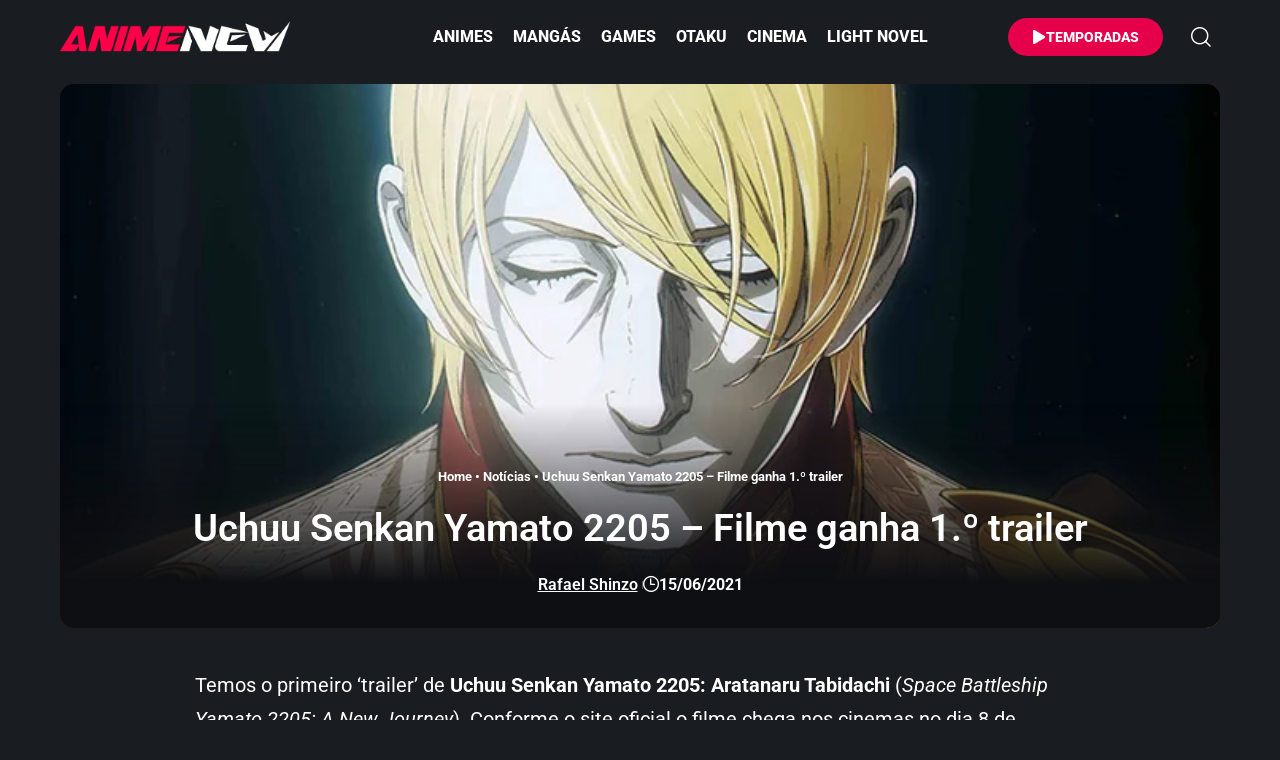

--- FILE ---
content_type: text/html; charset=UTF-8
request_url: https://animenew.com.br/uchuu-senkan-yamato-2205-filme-ganha-1-o-trailer/
body_size: 39798
content:
<!DOCTYPE html>
<html lang="pt-BR">
<head><meta charset="UTF-8" /><script>if(navigator.userAgent.match(/MSIE|Internet Explorer/i)||navigator.userAgent.match(/Trident\/7\..*?rv:11/i)){var href=document.location.href;if(!href.match(/[?&]nowprocket/)){if(href.indexOf("?")==-1){if(href.indexOf("#")==-1){document.location.href=href+"?nowprocket=1"}else{document.location.href=href.replace("#","?nowprocket=1#")}}else{if(href.indexOf("#")==-1){document.location.href=href+"&nowprocket=1"}else{document.location.href=href.replace("#","&nowprocket=1#")}}}}</script><script>(()=>{class RocketLazyLoadScripts{constructor(){this.v="2.0.4",this.userEvents=["keydown","keyup","mousedown","mouseup","mousemove","mouseover","mouseout","touchmove","touchstart","touchend","touchcancel","wheel","click","dblclick","input"],this.attributeEvents=["onblur","onclick","oncontextmenu","ondblclick","onfocus","onmousedown","onmouseenter","onmouseleave","onmousemove","onmouseout","onmouseover","onmouseup","onmousewheel","onscroll","onsubmit"]}async t(){this.i(),this.o(),/iP(ad|hone)/.test(navigator.userAgent)&&this.h(),this.u(),this.l(this),this.m(),this.k(this),this.p(this),this._(),await Promise.all([this.R(),this.L()]),this.lastBreath=Date.now(),this.S(this),this.P(),this.D(),this.O(),this.M(),await this.C(this.delayedScripts.normal),await this.C(this.delayedScripts.defer),await this.C(this.delayedScripts.async),await this.T(),await this.F(),await this.j(),await this.A(),window.dispatchEvent(new Event("rocket-allScriptsLoaded")),this.everythingLoaded=!0,this.lastTouchEnd&&await new Promise(t=>setTimeout(t,500-Date.now()+this.lastTouchEnd)),this.I(),this.H(),this.U(),this.W()}i(){this.CSPIssue=sessionStorage.getItem("rocketCSPIssue"),document.addEventListener("securitypolicyviolation",t=>{this.CSPIssue||"script-src-elem"!==t.violatedDirective||"data"!==t.blockedURI||(this.CSPIssue=!0,sessionStorage.setItem("rocketCSPIssue",!0))},{isRocket:!0})}o(){window.addEventListener("pageshow",t=>{this.persisted=t.persisted,this.realWindowLoadedFired=!0},{isRocket:!0}),window.addEventListener("pagehide",()=>{this.onFirstUserAction=null},{isRocket:!0})}h(){let t;function e(e){t=e}window.addEventListener("touchstart",e,{isRocket:!0}),window.addEventListener("touchend",function i(o){o.changedTouches[0]&&t.changedTouches[0]&&Math.abs(o.changedTouches[0].pageX-t.changedTouches[0].pageX)<10&&Math.abs(o.changedTouches[0].pageY-t.changedTouches[0].pageY)<10&&o.timeStamp-t.timeStamp<200&&(window.removeEventListener("touchstart",e,{isRocket:!0}),window.removeEventListener("touchend",i,{isRocket:!0}),"INPUT"===o.target.tagName&&"text"===o.target.type||(o.target.dispatchEvent(new TouchEvent("touchend",{target:o.target,bubbles:!0})),o.target.dispatchEvent(new MouseEvent("mouseover",{target:o.target,bubbles:!0})),o.target.dispatchEvent(new PointerEvent("click",{target:o.target,bubbles:!0,cancelable:!0,detail:1,clientX:o.changedTouches[0].clientX,clientY:o.changedTouches[0].clientY})),event.preventDefault()))},{isRocket:!0})}q(t){this.userActionTriggered||("mousemove"!==t.type||this.firstMousemoveIgnored?"keyup"===t.type||"mouseover"===t.type||"mouseout"===t.type||(this.userActionTriggered=!0,this.onFirstUserAction&&this.onFirstUserAction()):this.firstMousemoveIgnored=!0),"click"===t.type&&t.preventDefault(),t.stopPropagation(),t.stopImmediatePropagation(),"touchstart"===this.lastEvent&&"touchend"===t.type&&(this.lastTouchEnd=Date.now()),"click"===t.type&&(this.lastTouchEnd=0),this.lastEvent=t.type,t.composedPath&&t.composedPath()[0].getRootNode()instanceof ShadowRoot&&(t.rocketTarget=t.composedPath()[0]),this.savedUserEvents.push(t)}u(){this.savedUserEvents=[],this.userEventHandler=this.q.bind(this),this.userEvents.forEach(t=>window.addEventListener(t,this.userEventHandler,{passive:!1,isRocket:!0})),document.addEventListener("visibilitychange",this.userEventHandler,{isRocket:!0})}U(){this.userEvents.forEach(t=>window.removeEventListener(t,this.userEventHandler,{passive:!1,isRocket:!0})),document.removeEventListener("visibilitychange",this.userEventHandler,{isRocket:!0}),this.savedUserEvents.forEach(t=>{(t.rocketTarget||t.target).dispatchEvent(new window[t.constructor.name](t.type,t))})}m(){const t="return false",e=Array.from(this.attributeEvents,t=>"data-rocket-"+t),i="["+this.attributeEvents.join("],[")+"]",o="[data-rocket-"+this.attributeEvents.join("],[data-rocket-")+"]",s=(e,i,o)=>{o&&o!==t&&(e.setAttribute("data-rocket-"+i,o),e["rocket"+i]=new Function("event",o),e.setAttribute(i,t))};new MutationObserver(t=>{for(const n of t)"attributes"===n.type&&(n.attributeName.startsWith("data-rocket-")||this.everythingLoaded?n.attributeName.startsWith("data-rocket-")&&this.everythingLoaded&&this.N(n.target,n.attributeName.substring(12)):s(n.target,n.attributeName,n.target.getAttribute(n.attributeName))),"childList"===n.type&&n.addedNodes.forEach(t=>{if(t.nodeType===Node.ELEMENT_NODE)if(this.everythingLoaded)for(const i of[t,...t.querySelectorAll(o)])for(const t of i.getAttributeNames())e.includes(t)&&this.N(i,t.substring(12));else for(const e of[t,...t.querySelectorAll(i)])for(const t of e.getAttributeNames())this.attributeEvents.includes(t)&&s(e,t,e.getAttribute(t))})}).observe(document,{subtree:!0,childList:!0,attributeFilter:[...this.attributeEvents,...e]})}I(){this.attributeEvents.forEach(t=>{document.querySelectorAll("[data-rocket-"+t+"]").forEach(e=>{this.N(e,t)})})}N(t,e){const i=t.getAttribute("data-rocket-"+e);i&&(t.setAttribute(e,i),t.removeAttribute("data-rocket-"+e))}k(t){Object.defineProperty(HTMLElement.prototype,"onclick",{get(){return this.rocketonclick||null},set(e){this.rocketonclick=e,this.setAttribute(t.everythingLoaded?"onclick":"data-rocket-onclick","this.rocketonclick(event)")}})}S(t){function e(e,i){let o=e[i];e[i]=null,Object.defineProperty(e,i,{get:()=>o,set(s){t.everythingLoaded?o=s:e["rocket"+i]=o=s}})}e(document,"onreadystatechange"),e(window,"onload"),e(window,"onpageshow");try{Object.defineProperty(document,"readyState",{get:()=>t.rocketReadyState,set(e){t.rocketReadyState=e},configurable:!0}),document.readyState="loading"}catch(t){console.log("WPRocket DJE readyState conflict, bypassing")}}l(t){this.originalAddEventListener=EventTarget.prototype.addEventListener,this.originalRemoveEventListener=EventTarget.prototype.removeEventListener,this.savedEventListeners=[],EventTarget.prototype.addEventListener=function(e,i,o){o&&o.isRocket||!t.B(e,this)&&!t.userEvents.includes(e)||t.B(e,this)&&!t.userActionTriggered||e.startsWith("rocket-")||t.everythingLoaded?t.originalAddEventListener.call(this,e,i,o):(t.savedEventListeners.push({target:this,remove:!1,type:e,func:i,options:o}),"mouseenter"!==e&&"mouseleave"!==e||t.originalAddEventListener.call(this,e,t.savedUserEvents.push,o))},EventTarget.prototype.removeEventListener=function(e,i,o){o&&o.isRocket||!t.B(e,this)&&!t.userEvents.includes(e)||t.B(e,this)&&!t.userActionTriggered||e.startsWith("rocket-")||t.everythingLoaded?t.originalRemoveEventListener.call(this,e,i,o):t.savedEventListeners.push({target:this,remove:!0,type:e,func:i,options:o})}}J(t,e){this.savedEventListeners=this.savedEventListeners.filter(i=>{let o=i.type,s=i.target||window;return e!==o||t!==s||(this.B(o,s)&&(i.type="rocket-"+o),this.$(i),!1)})}H(){EventTarget.prototype.addEventListener=this.originalAddEventListener,EventTarget.prototype.removeEventListener=this.originalRemoveEventListener,this.savedEventListeners.forEach(t=>this.$(t))}$(t){t.remove?this.originalRemoveEventListener.call(t.target,t.type,t.func,t.options):this.originalAddEventListener.call(t.target,t.type,t.func,t.options)}p(t){let e;function i(e){return t.everythingLoaded?e:e.split(" ").map(t=>"load"===t||t.startsWith("load.")?"rocket-jquery-load":t).join(" ")}function o(o){function s(e){const s=o.fn[e];o.fn[e]=o.fn.init.prototype[e]=function(){return this[0]===window&&t.userActionTriggered&&("string"==typeof arguments[0]||arguments[0]instanceof String?arguments[0]=i(arguments[0]):"object"==typeof arguments[0]&&Object.keys(arguments[0]).forEach(t=>{const e=arguments[0][t];delete arguments[0][t],arguments[0][i(t)]=e})),s.apply(this,arguments),this}}if(o&&o.fn&&!t.allJQueries.includes(o)){const e={DOMContentLoaded:[],"rocket-DOMContentLoaded":[]};for(const t in e)document.addEventListener(t,()=>{e[t].forEach(t=>t())},{isRocket:!0});o.fn.ready=o.fn.init.prototype.ready=function(i){function s(){parseInt(o.fn.jquery)>2?setTimeout(()=>i.bind(document)(o)):i.bind(document)(o)}return"function"==typeof i&&(t.realDomReadyFired?!t.userActionTriggered||t.fauxDomReadyFired?s():e["rocket-DOMContentLoaded"].push(s):e.DOMContentLoaded.push(s)),o([])},s("on"),s("one"),s("off"),t.allJQueries.push(o)}e=o}t.allJQueries=[],o(window.jQuery),Object.defineProperty(window,"jQuery",{get:()=>e,set(t){o(t)}})}P(){const t=new Map;document.write=document.writeln=function(e){const i=document.currentScript,o=document.createRange(),s=i.parentElement;let n=t.get(i);void 0===n&&(n=i.nextSibling,t.set(i,n));const c=document.createDocumentFragment();o.setStart(c,0),c.appendChild(o.createContextualFragment(e)),s.insertBefore(c,n)}}async R(){return new Promise(t=>{this.userActionTriggered?t():this.onFirstUserAction=t})}async L(){return new Promise(t=>{document.addEventListener("DOMContentLoaded",()=>{this.realDomReadyFired=!0,t()},{isRocket:!0})})}async j(){return this.realWindowLoadedFired?Promise.resolve():new Promise(t=>{window.addEventListener("load",t,{isRocket:!0})})}M(){this.pendingScripts=[];this.scriptsMutationObserver=new MutationObserver(t=>{for(const e of t)e.addedNodes.forEach(t=>{"SCRIPT"!==t.tagName||t.noModule||t.isWPRocket||this.pendingScripts.push({script:t,promise:new Promise(e=>{const i=()=>{const i=this.pendingScripts.findIndex(e=>e.script===t);i>=0&&this.pendingScripts.splice(i,1),e()};t.addEventListener("load",i,{isRocket:!0}),t.addEventListener("error",i,{isRocket:!0}),setTimeout(i,1e3)})})})}),this.scriptsMutationObserver.observe(document,{childList:!0,subtree:!0})}async F(){await this.X(),this.pendingScripts.length?(await this.pendingScripts[0].promise,await this.F()):this.scriptsMutationObserver.disconnect()}D(){this.delayedScripts={normal:[],async:[],defer:[]},document.querySelectorAll("script[type$=rocketlazyloadscript]").forEach(t=>{t.hasAttribute("data-rocket-src")?t.hasAttribute("async")&&!1!==t.async?this.delayedScripts.async.push(t):t.hasAttribute("defer")&&!1!==t.defer||"module"===t.getAttribute("data-rocket-type")?this.delayedScripts.defer.push(t):this.delayedScripts.normal.push(t):this.delayedScripts.normal.push(t)})}async _(){await this.L();let t=[];document.querySelectorAll("script[type$=rocketlazyloadscript][data-rocket-src]").forEach(e=>{let i=e.getAttribute("data-rocket-src");if(i&&!i.startsWith("data:")){i.startsWith("//")&&(i=location.protocol+i);try{const o=new URL(i).origin;o!==location.origin&&t.push({src:o,crossOrigin:e.crossOrigin||"module"===e.getAttribute("data-rocket-type")})}catch(t){}}}),t=[...new Map(t.map(t=>[JSON.stringify(t),t])).values()],this.Y(t,"preconnect")}async G(t){if(await this.K(),!0!==t.noModule||!("noModule"in HTMLScriptElement.prototype))return new Promise(e=>{let i;function o(){(i||t).setAttribute("data-rocket-status","executed"),e()}try{if(navigator.userAgent.includes("Firefox/")||""===navigator.vendor||this.CSPIssue)i=document.createElement("script"),[...t.attributes].forEach(t=>{let e=t.nodeName;"type"!==e&&("data-rocket-type"===e&&(e="type"),"data-rocket-src"===e&&(e="src"),i.setAttribute(e,t.nodeValue))}),t.text&&(i.text=t.text),t.nonce&&(i.nonce=t.nonce),i.hasAttribute("src")?(i.addEventListener("load",o,{isRocket:!0}),i.addEventListener("error",()=>{i.setAttribute("data-rocket-status","failed-network"),e()},{isRocket:!0}),setTimeout(()=>{i.isConnected||e()},1)):(i.text=t.text,o()),i.isWPRocket=!0,t.parentNode.replaceChild(i,t);else{const i=t.getAttribute("data-rocket-type"),s=t.getAttribute("data-rocket-src");i?(t.type=i,t.removeAttribute("data-rocket-type")):t.removeAttribute("type"),t.addEventListener("load",o,{isRocket:!0}),t.addEventListener("error",i=>{this.CSPIssue&&i.target.src.startsWith("data:")?(console.log("WPRocket: CSP fallback activated"),t.removeAttribute("src"),this.G(t).then(e)):(t.setAttribute("data-rocket-status","failed-network"),e())},{isRocket:!0}),s?(t.fetchPriority="high",t.removeAttribute("data-rocket-src"),t.src=s):t.src="data:text/javascript;base64,"+window.btoa(unescape(encodeURIComponent(t.text)))}}catch(i){t.setAttribute("data-rocket-status","failed-transform"),e()}});t.setAttribute("data-rocket-status","skipped")}async C(t){const e=t.shift();return e?(e.isConnected&&await this.G(e),this.C(t)):Promise.resolve()}O(){this.Y([...this.delayedScripts.normal,...this.delayedScripts.defer,...this.delayedScripts.async],"preload")}Y(t,e){this.trash=this.trash||[];let i=!0;var o=document.createDocumentFragment();t.forEach(t=>{const s=t.getAttribute&&t.getAttribute("data-rocket-src")||t.src;if(s&&!s.startsWith("data:")){const n=document.createElement("link");n.href=s,n.rel=e,"preconnect"!==e&&(n.as="script",n.fetchPriority=i?"high":"low"),t.getAttribute&&"module"===t.getAttribute("data-rocket-type")&&(n.crossOrigin=!0),t.crossOrigin&&(n.crossOrigin=t.crossOrigin),t.integrity&&(n.integrity=t.integrity),t.nonce&&(n.nonce=t.nonce),o.appendChild(n),this.trash.push(n),i=!1}}),document.head.appendChild(o)}W(){this.trash.forEach(t=>t.remove())}async T(){try{document.readyState="interactive"}catch(t){}this.fauxDomReadyFired=!0;try{await this.K(),this.J(document,"readystatechange"),document.dispatchEvent(new Event("rocket-readystatechange")),await this.K(),document.rocketonreadystatechange&&document.rocketonreadystatechange(),await this.K(),this.J(document,"DOMContentLoaded"),document.dispatchEvent(new Event("rocket-DOMContentLoaded")),await this.K(),this.J(window,"DOMContentLoaded"),window.dispatchEvent(new Event("rocket-DOMContentLoaded"))}catch(t){console.error(t)}}async A(){try{document.readyState="complete"}catch(t){}try{await this.K(),this.J(document,"readystatechange"),document.dispatchEvent(new Event("rocket-readystatechange")),await this.K(),document.rocketonreadystatechange&&document.rocketonreadystatechange(),await this.K(),this.J(window,"load"),window.dispatchEvent(new Event("rocket-load")),await this.K(),window.rocketonload&&window.rocketonload(),await this.K(),this.allJQueries.forEach(t=>t(window).trigger("rocket-jquery-load")),await this.K(),this.J(window,"pageshow");const t=new Event("rocket-pageshow");t.persisted=this.persisted,window.dispatchEvent(t),await this.K(),window.rocketonpageshow&&window.rocketonpageshow({persisted:this.persisted})}catch(t){console.error(t)}}async K(){Date.now()-this.lastBreath>45&&(await this.X(),this.lastBreath=Date.now())}async X(){return document.hidden?new Promise(t=>setTimeout(t)):new Promise(t=>requestAnimationFrame(t))}B(t,e){return e===document&&"readystatechange"===t||(e===document&&"DOMContentLoaded"===t||(e===window&&"DOMContentLoaded"===t||(e===window&&"load"===t||e===window&&"pageshow"===t)))}static run(){(new RocketLazyLoadScripts).t()}}RocketLazyLoadScripts.run()})();</script>
    
    <meta http-equiv="X-UA-Compatible" content="IE=edge" />
	<meta name="viewport" content="width=device-width, initial-scale=1.0" />
    <link rel="profile" href="https://gmpg.org/xfn/11" />
	<meta name='robots' content='index, follow, max-image-preview:large, max-snippet:-1, max-video-preview:-1' />
			<meta name="apple-mobile-web-app-capable" content="yes">
			<meta name="apple-mobile-web-app-status-bar-style" content="black-translucent">
			<meta name="apple-mobile-web-app-title" content="AnimeNew">
			<link rel="preconnect" href="https://fonts.gstatic.com" crossorigin><noscript></noscript><link rel="apple-touch-icon" href="https://animenew.com.br/wp-content/uploads/2025/10/ann-72x72-1.webp" />
					<meta name="msapplication-TileColor" content="#ffffff">
			<meta name="msapplication-TileImage" content="https://animenew.com.br/wp-content/uploads/2025/10/ann-144x144-1.webp" />
		<!-- Etiqueta do modo de consentimento do Google (gtag.js) dataLayer adicionada pelo Site Kit -->
<script type="rocketlazyloadscript" id="google_gtagjs-js-consent-mode-data-layer">
window.dataLayer = window.dataLayer || [];function gtag(){dataLayer.push(arguments);}
gtag('consent', 'default', {"ad_personalization":"denied","ad_storage":"denied","ad_user_data":"denied","analytics_storage":"denied","functionality_storage":"denied","security_storage":"denied","personalization_storage":"denied","region":["AT","BE","BG","CH","CY","CZ","DE","DK","EE","ES","FI","FR","GB","GR","HR","HU","IE","IS","IT","LI","LT","LU","LV","MT","NL","NO","PL","PT","RO","SE","SI","SK"],"wait_for_update":500});
window._googlesitekitConsentCategoryMap = {"statistics":["analytics_storage"],"marketing":["ad_storage","ad_user_data","ad_personalization"],"functional":["functionality_storage","security_storage"],"preferences":["personalization_storage"]};
window._googlesitekitConsents = {"ad_personalization":"denied","ad_storage":"denied","ad_user_data":"denied","analytics_storage":"denied","functionality_storage":"denied","security_storage":"denied","personalization_storage":"denied","region":["AT","BE","BG","CH","CY","CZ","DE","DK","EE","ES","FI","FR","GB","GR","HR","HU","IE","IS","IT","LI","LT","LU","LV","MT","NL","NO","PL","PT","RO","SE","SI","SK"],"wait_for_update":500};
</script>
<!-- Fim da etiqueta do modo de consentimento do Google (gtag.js) dataLayer adicionada pelo Site Kit -->

	<!-- This site is optimized with the Yoast SEO Premium plugin v26.7 (Yoast SEO v26.7) - https://yoast.com/wordpress/plugins/seo/ -->
	<title>Uchuu Senkan Yamato 2205 - Filme ganha 1.º trailer</title>
<link data-wpr-hosted-gf-parameters="family=Roboto%3A200%2C300%2C400%2C500%2C600%2C700%2C800%2C900%2C100italic%2C200italic%2C300italic%2C400italic%2C500italic%2C600italic%2C700italic%2C800italic%2C900italic&display=swap" href="https://animenew.com.br/wp-content/cache/fonts/1/google-fonts/css/c/f/5/8ef093d03ae9a71bd2715205b4eb3.css" rel="stylesheet">
	<meta name="description" content="Temos o primeiro ‘trailer’ de Uchuu Senkan Yamato 2205: Aratanaru Tabidachi (Space Battleship Yamato 2205: A New Journey). Conforme o site oficial o filme" />
	<link rel="canonical" href="https://animenew.com.br/uchuu-senkan-yamato-2205-filme-ganha-1-o-trailer/" />
	<meta property="og:locale" content="pt_BR" />
	<meta property="og:type" content="article" />
	<meta property="og:title" content="Uchuu Senkan Yamato 2205 - Filme ganha 1.º trailer" />
	<meta property="og:description" content="Temos o primeiro ‘trailer’ de Uchuu Senkan Yamato 2205: Aratanaru Tabidachi (Space Battleship Yamato 2205: A New Journey). Conforme o site oficial o filme" />
	<meta property="og:url" content="https://animenew.com.br/uchuu-senkan-yamato-2205-filme-ganha-1-o-trailer/" />
	<meta property="og:site_name" content="AnimeNew" />
	<meta property="article:publisher" content="https://www.facebook.com/animenew" />
	<meta property="article:published_time" content="2021-06-16T00:54:45+00:00" />
	<meta property="og:image" content="https://animenew.com.br/wp-content/uploads/2021/06/Uchuu-Senkan-Yamato-2205-ganha-1.o-trailer-jpg.webp" />
	<meta property="og:image:width" content="730" />
	<meta property="og:image:height" content="400" />
	<meta property="og:image:type" content="image/jpeg" />
	<meta name="author" content="Rafael Shinzo" />
	<meta name="twitter:card" content="summary_large_image" />
	<meta name="twitter:creator" content="@rafaelshinzo" />
	<meta name="twitter:site" content="@animenew_" />
	<meta name="twitter:label1" content="Escrito por" />
	<meta name="twitter:data1" content="Rafael Shinzo" />
	<meta name="twitter:label2" content="Est. tempo de leitura" />
	<meta name="twitter:data2" content="1 minuto" />
	<script type="application/ld+json" class="yoast-schema-graph">{"@context":"https://schema.org","@graph":[{"@type":"NewsArticle","@id":"https://animenew.com.br/uchuu-senkan-yamato-2205-filme-ganha-1-o-trailer/#article","isPartOf":{"@id":"https://animenew.com.br/uchuu-senkan-yamato-2205-filme-ganha-1-o-trailer/"},"author":{"name":"Rafael Shinzo","@id":"https://animenew.com.br/#/schema/person/094e9080c5d8252628ec60055b66f9e5"},"headline":"Uchuu Senkan Yamato 2205 &#8211; Filme ganha 1.º trailer","datePublished":"2021-06-16T00:54:45+00:00","mainEntityOfPage":{"@id":"https://animenew.com.br/uchuu-senkan-yamato-2205-filme-ganha-1-o-trailer/"},"wordCount":237,"commentCount":0,"publisher":{"@id":"https://animenew.com.br/#organization"},"image":{"@id":"https://animenew.com.br/uchuu-senkan-yamato-2205-filme-ganha-1-o-trailer/#primaryimage"},"thumbnailUrl":"https://animenew.com.br/wp-content/uploads/2021/06/Uchuu-Senkan-Yamato-2205-ganha-1.o-trailer-jpg.webp","keywords":["Harutoshi Fukui","Satelight Studios","Space Battleship Yamato 2205","Space Battleship Yamato 2205: A New Journey","Uchuu Senkan Yamato 2205","Uchuu Senkan Yamato 2205: Aratanaru Tabidachi"],"articleSection":["Animes","Notícias"],"inLanguage":"pt-BR","potentialAction":[{"@type":"CommentAction","name":"Comment","target":["https://animenew.com.br/uchuu-senkan-yamato-2205-filme-ganha-1-o-trailer/#respond"]}]},{"@type":"WebPage","@id":"https://animenew.com.br/uchuu-senkan-yamato-2205-filme-ganha-1-o-trailer/","url":"https://animenew.com.br/uchuu-senkan-yamato-2205-filme-ganha-1-o-trailer/","name":"Uchuu Senkan Yamato 2205 - Filme ganha 1.º trailer","isPartOf":{"@id":"https://animenew.com.br/#website"},"primaryImageOfPage":{"@id":"https://animenew.com.br/uchuu-senkan-yamato-2205-filme-ganha-1-o-trailer/#primaryimage"},"image":{"@id":"https://animenew.com.br/uchuu-senkan-yamato-2205-filme-ganha-1-o-trailer/#primaryimage"},"thumbnailUrl":"https://animenew.com.br/wp-content/uploads/2021/06/Uchuu-Senkan-Yamato-2205-ganha-1.o-trailer-jpg.webp","datePublished":"2021-06-16T00:54:45+00:00","description":"Temos o primeiro ‘trailer’ de Uchuu Senkan Yamato 2205: Aratanaru Tabidachi (Space Battleship Yamato 2205: A New Journey). Conforme o site oficial o filme","breadcrumb":{"@id":"https://animenew.com.br/uchuu-senkan-yamato-2205-filme-ganha-1-o-trailer/#breadcrumb"},"inLanguage":"pt-BR","potentialAction":[{"@type":"ReadAction","target":["https://animenew.com.br/uchuu-senkan-yamato-2205-filme-ganha-1-o-trailer/"]}]},{"@type":"ImageObject","inLanguage":"pt-BR","@id":"https://animenew.com.br/uchuu-senkan-yamato-2205-filme-ganha-1-o-trailer/#primaryimage","url":"https://animenew.com.br/wp-content/uploads/2021/06/Uchuu-Senkan-Yamato-2205-ganha-1.o-trailer-jpg.webp","contentUrl":"https://animenew.com.br/wp-content/uploads/2021/06/Uchuu-Senkan-Yamato-2205-ganha-1.o-trailer-jpg.webp","width":730,"height":400,"caption":"Uchuu Senkan Yamato 2205 - Filme ganha 1.º trailer"},{"@type":"BreadcrumbList","@id":"https://animenew.com.br/uchuu-senkan-yamato-2205-filme-ganha-1-o-trailer/#breadcrumb","itemListElement":[{"@type":"ListItem","position":1,"name":"Home","item":"https://animenew.com.br/"},{"@type":"ListItem","position":2,"name":"Notícias","item":"https://animenew.com.br/noticias/"},{"@type":"ListItem","position":3,"name":"Uchuu Senkan Yamato 2205 &#8211; Filme ganha 1.º trailer"}]},{"@type":"WebSite","@id":"https://animenew.com.br/#website","url":"https://animenew.com.br/","name":"AnimeNew","description":"Notícia de Anime Online, Spoiler de Mangás e Game","publisher":{"@id":"https://animenew.com.br/#organization"},"alternateName":"Anime","potentialAction":[{"@type":"SearchAction","target":{"@type":"EntryPoint","urlTemplate":"https://animenew.com.br/?s={search_term_string}"},"query-input":{"@type":"PropertyValueSpecification","valueRequired":true,"valueName":"search_term_string"}}],"inLanguage":"pt-BR"},{"@type":"Organization","@id":"https://animenew.com.br/#organization","name":"AnimeNew","alternateName":"Anime","url":"https://animenew.com.br/","logo":{"@type":"ImageObject","inLanguage":"pt-BR","@id":"https://animenew.com.br/#/schema/logo/image/","url":"https://animenew.com.br/wp-content/uploads/2025/04/animenew.com_.br_.webp","contentUrl":"https://animenew.com.br/wp-content/uploads/2025/04/animenew.com_.br_.webp","width":1200,"height":675,"caption":"AnimeNew"},"image":{"@id":"https://animenew.com.br/#/schema/logo/image/"},"sameAs":["https://www.facebook.com/animenew","https://x.com/animenew_","https://mastodon.social/@animenew","https://www.instagram.com/animenew_","https://br.pinterest.com/animenew_"],"description":"Se você é fã de animes online, mangás e games, este é o lugar certo para você. Reunimos notícias de animes, spoilers de mangá, trailers e atualizações constantes.","email":"contato@animenew.com.br","telephone":"81998323673","legalName":"AnimeNew","foundingDate":"2009-09-06","taxID":"06785649498","publishingPrinciples":"https://animenew.com.br/politica-de-privacidade/","ownershipFundingInfo":"https://animenew.com.br/quem-somos/","actionableFeedbackPolicy":"https://animenew.com.br/politica-de-cookies/","correctionsPolicy":"https://animenew.com.br/termos-de-uso/","ethicsPolicy":"https://animenew.com.br/responsabilidade/","diversityPolicy":"https://animenew.com.br/responsabilidade/"},{"@type":"Person","@id":"https://animenew.com.br/#/schema/person/094e9080c5d8252628ec60055b66f9e5","name":"Rafael Shinzo","image":{"@type":"ImageObject","inLanguage":"pt-BR","@id":"https://animenew.com.br/#/schema/person/image/","url":"https://secure.gravatar.com/avatar/e385d9f17292ca197f91e9bc4f5e2fcf360e1e8b8d44f513e2d83b243c465d7f?s=96&d=mm&r=g","contentUrl":"https://secure.gravatar.com/avatar/e385d9f17292ca197f91e9bc4f5e2fcf360e1e8b8d44f513e2d83b243c465d7f?s=96&d=mm&r=g","caption":"Rafael Shinzo"},"description":"Me chamo Rafael Alves, conhecido como Rafael Shinzo. Criei o AnimeNew em 2009 com a missão de oferecer cobertura de animes, mangás e games direto do Japão.","sameAs":["https://animenew.com.br/","https://www.instagram.com/rafaelshinzo/","https://br.linkedin.com/in/rafaelshinzo","https://x.com/rafaelshinzo","https://www.youtube.com/sasukexhunter"],"birthDate":"1987-06-06","gender":"Masculino","knowsAbout":["Wordpress","Photoshop","Animes","Mangás"],"knowsLanguage":["Português","Inglês"],"jobTitle":"Designer","url":"https://animenew.com.br/author/rafaelshinzo/"}]}</script>
	<!-- / Yoast SEO Premium plugin. -->


<link rel='dns-prefetch' href='//news.google.com' />
<link rel='dns-prefetch' href='//www.googletagmanager.com' />
<link rel='dns-prefetch' href='//pagead2.googlesyndication.com' />
<link rel='dns-prefetch' href='//fundingchoicesmessages.google.com' />
<link href='https://fonts.gstatic.com' crossorigin rel='preconnect' />
<link rel="alternate" type="application/rss+xml" title="Feed para AnimeNew &raquo;" href="https://animenew.com.br/feed/" />
<link rel="alternate" title="oEmbed (JSON)" type="application/json+oembed" href="https://animenew.com.br/wp-json/oembed/1.0/embed?url=https%3A%2F%2Fanimenew.com.br%2Fuchuu-senkan-yamato-2205-filme-ganha-1-o-trailer%2F" />
<link rel="alternate" title="oEmbed (XML)" type="text/xml+oembed" href="https://animenew.com.br/wp-json/oembed/1.0/embed?url=https%3A%2F%2Fanimenew.com.br%2Fuchuu-senkan-yamato-2205-filme-ganha-1-o-trailer%2F&#038;format=xml" />
<link rel="alternate" type="application/rss+xml" title="Feed de AnimeNew &raquo; Story" href="https://animenew.com.br/web-stories/feed/"><style id='wp-img-auto-sizes-contain-inline-css'>
img:is([sizes=auto i],[sizes^="auto," i]){contain-intrinsic-size:3000px 1500px}
/*# sourceURL=wp-img-auto-sizes-contain-inline-css */
</style>
<link rel='stylesheet' id='wp-block-library-css' href='https://animenew.com.br/wp-includes/css/dist/block-library/style.css?ver=6.9' media='all' />
<style id='classic-theme-styles-inline-css'>
/**
 * These rules are needed for backwards compatibility.
 * They should match the button element rules in the base theme.json file.
 */
.wp-block-button__link {
	color: #ffffff;
	background-color: #32373c;
	border-radius: 9999px; /* 100% causes an oval, but any explicit but really high value retains the pill shape. */

	/* This needs a low specificity so it won't override the rules from the button element if defined in theme.json. */
	box-shadow: none;
	text-decoration: none;

	/* The extra 2px are added to size solids the same as the outline versions.*/
	padding: calc(0.667em + 2px) calc(1.333em + 2px);

	font-size: 1.125em;
}

.wp-block-file__button {
	background: #32373c;
	color: #ffffff;
	text-decoration: none;
}

/*# sourceURL=/wp-includes/css/classic-themes.css */
</style>
<link rel='stylesheet' id='foxiz-elements-css' href='https://animenew.com.br/wp-content/plugins/foxiz-core/lib/foxiz-elements/public/style.css?ver=3.1' media='all' />
<style id='global-styles-inline-css'>
:root{--wp--preset--aspect-ratio--square: 1;--wp--preset--aspect-ratio--4-3: 4/3;--wp--preset--aspect-ratio--3-4: 3/4;--wp--preset--aspect-ratio--3-2: 3/2;--wp--preset--aspect-ratio--2-3: 2/3;--wp--preset--aspect-ratio--16-9: 16/9;--wp--preset--aspect-ratio--9-16: 9/16;--wp--preset--color--black: #000000;--wp--preset--color--cyan-bluish-gray: #abb8c3;--wp--preset--color--white: #ffffff;--wp--preset--color--pale-pink: #f78da7;--wp--preset--color--vivid-red: #cf2e2e;--wp--preset--color--luminous-vivid-orange: #ff6900;--wp--preset--color--luminous-vivid-amber: #fcb900;--wp--preset--color--light-green-cyan: #7bdcb5;--wp--preset--color--vivid-green-cyan: #00d084;--wp--preset--color--pale-cyan-blue: #8ed1fc;--wp--preset--color--vivid-cyan-blue: #0693e3;--wp--preset--color--vivid-purple: #9b51e0;--wp--preset--gradient--vivid-cyan-blue-to-vivid-purple: linear-gradient(135deg,rgb(6,147,227) 0%,rgb(155,81,224) 100%);--wp--preset--gradient--light-green-cyan-to-vivid-green-cyan: linear-gradient(135deg,rgb(122,220,180) 0%,rgb(0,208,130) 100%);--wp--preset--gradient--luminous-vivid-amber-to-luminous-vivid-orange: linear-gradient(135deg,rgb(252,185,0) 0%,rgb(255,105,0) 100%);--wp--preset--gradient--luminous-vivid-orange-to-vivid-red: linear-gradient(135deg,rgb(255,105,0) 0%,rgb(207,46,46) 100%);--wp--preset--gradient--very-light-gray-to-cyan-bluish-gray: linear-gradient(135deg,rgb(238,238,238) 0%,rgb(169,184,195) 100%);--wp--preset--gradient--cool-to-warm-spectrum: linear-gradient(135deg,rgb(74,234,220) 0%,rgb(151,120,209) 20%,rgb(207,42,186) 40%,rgb(238,44,130) 60%,rgb(251,105,98) 80%,rgb(254,248,76) 100%);--wp--preset--gradient--blush-light-purple: linear-gradient(135deg,rgb(255,206,236) 0%,rgb(152,150,240) 100%);--wp--preset--gradient--blush-bordeaux: linear-gradient(135deg,rgb(254,205,165) 0%,rgb(254,45,45) 50%,rgb(107,0,62) 100%);--wp--preset--gradient--luminous-dusk: linear-gradient(135deg,rgb(255,203,112) 0%,rgb(199,81,192) 50%,rgb(65,88,208) 100%);--wp--preset--gradient--pale-ocean: linear-gradient(135deg,rgb(255,245,203) 0%,rgb(182,227,212) 50%,rgb(51,167,181) 100%);--wp--preset--gradient--electric-grass: linear-gradient(135deg,rgb(202,248,128) 0%,rgb(113,206,126) 100%);--wp--preset--gradient--midnight: linear-gradient(135deg,rgb(2,3,129) 0%,rgb(40,116,252) 100%);--wp--preset--font-size--small: 13px;--wp--preset--font-size--medium: 20px;--wp--preset--font-size--large: 36px;--wp--preset--font-size--x-large: 42px;--wp--preset--spacing--20: 0.44rem;--wp--preset--spacing--30: 0.67rem;--wp--preset--spacing--40: 1rem;--wp--preset--spacing--50: 1.5rem;--wp--preset--spacing--60: 2.25rem;--wp--preset--spacing--70: 3.38rem;--wp--preset--spacing--80: 5.06rem;--wp--preset--shadow--natural: 6px 6px 9px rgba(0, 0, 0, 0.2);--wp--preset--shadow--deep: 12px 12px 50px rgba(0, 0, 0, 0.4);--wp--preset--shadow--sharp: 6px 6px 0px rgba(0, 0, 0, 0.2);--wp--preset--shadow--outlined: 6px 6px 0px -3px rgb(255, 255, 255), 6px 6px rgb(0, 0, 0);--wp--preset--shadow--crisp: 6px 6px 0px rgb(0, 0, 0);}:where(.is-layout-flex){gap: 0.5em;}:where(.is-layout-grid){gap: 0.5em;}body .is-layout-flex{display: flex;}.is-layout-flex{flex-wrap: wrap;align-items: center;}.is-layout-flex > :is(*, div){margin: 0;}body .is-layout-grid{display: grid;}.is-layout-grid > :is(*, div){margin: 0;}:where(.wp-block-columns.is-layout-flex){gap: 2em;}:where(.wp-block-columns.is-layout-grid){gap: 2em;}:where(.wp-block-post-template.is-layout-flex){gap: 1.25em;}:where(.wp-block-post-template.is-layout-grid){gap: 1.25em;}.has-black-color{color: var(--wp--preset--color--black) !important;}.has-cyan-bluish-gray-color{color: var(--wp--preset--color--cyan-bluish-gray) !important;}.has-white-color{color: var(--wp--preset--color--white) !important;}.has-pale-pink-color{color: var(--wp--preset--color--pale-pink) !important;}.has-vivid-red-color{color: var(--wp--preset--color--vivid-red) !important;}.has-luminous-vivid-orange-color{color: var(--wp--preset--color--luminous-vivid-orange) !important;}.has-luminous-vivid-amber-color{color: var(--wp--preset--color--luminous-vivid-amber) !important;}.has-light-green-cyan-color{color: var(--wp--preset--color--light-green-cyan) !important;}.has-vivid-green-cyan-color{color: var(--wp--preset--color--vivid-green-cyan) !important;}.has-pale-cyan-blue-color{color: var(--wp--preset--color--pale-cyan-blue) !important;}.has-vivid-cyan-blue-color{color: var(--wp--preset--color--vivid-cyan-blue) !important;}.has-vivid-purple-color{color: var(--wp--preset--color--vivid-purple) !important;}.has-black-background-color{background-color: var(--wp--preset--color--black) !important;}.has-cyan-bluish-gray-background-color{background-color: var(--wp--preset--color--cyan-bluish-gray) !important;}.has-white-background-color{background-color: var(--wp--preset--color--white) !important;}.has-pale-pink-background-color{background-color: var(--wp--preset--color--pale-pink) !important;}.has-vivid-red-background-color{background-color: var(--wp--preset--color--vivid-red) !important;}.has-luminous-vivid-orange-background-color{background-color: var(--wp--preset--color--luminous-vivid-orange) !important;}.has-luminous-vivid-amber-background-color{background-color: var(--wp--preset--color--luminous-vivid-amber) !important;}.has-light-green-cyan-background-color{background-color: var(--wp--preset--color--light-green-cyan) !important;}.has-vivid-green-cyan-background-color{background-color: var(--wp--preset--color--vivid-green-cyan) !important;}.has-pale-cyan-blue-background-color{background-color: var(--wp--preset--color--pale-cyan-blue) !important;}.has-vivid-cyan-blue-background-color{background-color: var(--wp--preset--color--vivid-cyan-blue) !important;}.has-vivid-purple-background-color{background-color: var(--wp--preset--color--vivid-purple) !important;}.has-black-border-color{border-color: var(--wp--preset--color--black) !important;}.has-cyan-bluish-gray-border-color{border-color: var(--wp--preset--color--cyan-bluish-gray) !important;}.has-white-border-color{border-color: var(--wp--preset--color--white) !important;}.has-pale-pink-border-color{border-color: var(--wp--preset--color--pale-pink) !important;}.has-vivid-red-border-color{border-color: var(--wp--preset--color--vivid-red) !important;}.has-luminous-vivid-orange-border-color{border-color: var(--wp--preset--color--luminous-vivid-orange) !important;}.has-luminous-vivid-amber-border-color{border-color: var(--wp--preset--color--luminous-vivid-amber) !important;}.has-light-green-cyan-border-color{border-color: var(--wp--preset--color--light-green-cyan) !important;}.has-vivid-green-cyan-border-color{border-color: var(--wp--preset--color--vivid-green-cyan) !important;}.has-pale-cyan-blue-border-color{border-color: var(--wp--preset--color--pale-cyan-blue) !important;}.has-vivid-cyan-blue-border-color{border-color: var(--wp--preset--color--vivid-cyan-blue) !important;}.has-vivid-purple-border-color{border-color: var(--wp--preset--color--vivid-purple) !important;}.has-vivid-cyan-blue-to-vivid-purple-gradient-background{background: var(--wp--preset--gradient--vivid-cyan-blue-to-vivid-purple) !important;}.has-light-green-cyan-to-vivid-green-cyan-gradient-background{background: var(--wp--preset--gradient--light-green-cyan-to-vivid-green-cyan) !important;}.has-luminous-vivid-amber-to-luminous-vivid-orange-gradient-background{background: var(--wp--preset--gradient--luminous-vivid-amber-to-luminous-vivid-orange) !important;}.has-luminous-vivid-orange-to-vivid-red-gradient-background{background: var(--wp--preset--gradient--luminous-vivid-orange-to-vivid-red) !important;}.has-very-light-gray-to-cyan-bluish-gray-gradient-background{background: var(--wp--preset--gradient--very-light-gray-to-cyan-bluish-gray) !important;}.has-cool-to-warm-spectrum-gradient-background{background: var(--wp--preset--gradient--cool-to-warm-spectrum) !important;}.has-blush-light-purple-gradient-background{background: var(--wp--preset--gradient--blush-light-purple) !important;}.has-blush-bordeaux-gradient-background{background: var(--wp--preset--gradient--blush-bordeaux) !important;}.has-luminous-dusk-gradient-background{background: var(--wp--preset--gradient--luminous-dusk) !important;}.has-pale-ocean-gradient-background{background: var(--wp--preset--gradient--pale-ocean) !important;}.has-electric-grass-gradient-background{background: var(--wp--preset--gradient--electric-grass) !important;}.has-midnight-gradient-background{background: var(--wp--preset--gradient--midnight) !important;}.has-small-font-size{font-size: var(--wp--preset--font-size--small) !important;}.has-medium-font-size{font-size: var(--wp--preset--font-size--medium) !important;}.has-large-font-size{font-size: var(--wp--preset--font-size--large) !important;}.has-x-large-font-size{font-size: var(--wp--preset--font-size--x-large) !important;}
:where(.wp-block-post-template.is-layout-flex){gap: 1.25em;}:where(.wp-block-post-template.is-layout-grid){gap: 1.25em;}
:where(.wp-block-term-template.is-layout-flex){gap: 1.25em;}:where(.wp-block-term-template.is-layout-grid){gap: 1.25em;}
:where(.wp-block-columns.is-layout-flex){gap: 2em;}:where(.wp-block-columns.is-layout-grid){gap: 2em;}
:root :where(.wp-block-pullquote){font-size: 1.5em;line-height: 1.6;}
/*# sourceURL=global-styles-inline-css */
</style>
<link rel='stylesheet' id='linguise_switcher-css' href='https://animenew.com.br/wp-content/plugins/linguise/assets/css/front.bundle.css?ver=2.2.19' media='all' />
<link rel='stylesheet' id='elementor-frontend-css' href='https://animenew.com.br/wp-content/plugins/elementor/assets/css/frontend.css?ver=3.34.1' media='all' />
<style id='elementor-frontend-inline-css'>
.elementor-kit-33102{--e-global-typography-primary-font-weight:600;--e-global-typography-secondary-font-weight:400;--e-global-typography-text-font-weight:400;--e-global-typography-accent-font-weight:400;}.elementor-kit-33102 button,.elementor-kit-33102 input[type="button"],.elementor-kit-33102 input[type="submit"],.elementor-kit-33102 .elementor-button{background-color:#FF0048;font-family:"Roboto", Sans-serif;font-size:15px;color:#FFFFFF;box-shadow:0px 0px 0px 0px rgba(0,0,0,0.5);border-style:solid;border-width:1px 1px 1px 1px;border-color:#FF0048;}.elementor-kit-33102 button:hover,.elementor-kit-33102 button:focus,.elementor-kit-33102 input[type="button"]:hover,.elementor-kit-33102 input[type="button"]:focus,.elementor-kit-33102 input[type="submit"]:hover,.elementor-kit-33102 input[type="submit"]:focus,.elementor-kit-33102 .elementor-button:hover,.elementor-kit-33102 .elementor-button:focus{background-color:#FF0048;color:#FFFFFF;}.elementor-kit-33102 img{border-radius:0px 0px 0px 0px;}.elementor-section.elementor-section-boxed > .elementor-container{max-width:1180px;}.e-con{--container-max-width:1180px;}.elementor-widget:not(:last-child){--kit-widget-spacing:10px;}.elementor-element{--widgets-spacing:10px 10px;--widgets-spacing-row:10px;--widgets-spacing-column:10px;}{}h1.entry-title{display:var(--page-title-display);}@media(max-width:1024px){.elementor-section.elementor-section-boxed > .elementor-container{max-width:1024px;}.e-con{--container-max-width:1024px;}}@media(max-width:767px){.elementor-kit-33102 h2{font-size:24px;}.elementor-section.elementor-section-boxed > .elementor-container{max-width:767px;}.e-con{--container-max-width:767px;}}
.elementor-119199 .elementor-element.elementor-element-ab9b521{--display:flex;--min-height:0px;--flex-direction:row;--container-widget-width:calc( ( 1 - var( --container-widget-flex-grow ) ) * 100% );--container-widget-height:100%;--container-widget-flex-grow:1;--container-widget-align-self:stretch;--flex-wrap-mobile:wrap;--justify-content:center;--align-items:center;--gap:0px 0px;--row-gap:0px;--column-gap:0px;--margin-top:0%;--margin-bottom:0%;--margin-left:0%;--margin-right:0%;--padding-top:0px;--padding-bottom:0px;--padding-left:0px;--padding-right:0px;}.elementor-119199 .elementor-element.elementor-element-94d9c71{--display:flex;--flex-direction:column;--container-widget-width:calc( ( 1 - var( --container-widget-flex-grow ) ) * 100% );--container-widget-height:initial;--container-widget-flex-grow:0;--container-widget-align-self:initial;--flex-wrap-mobile:wrap;--align-items:flex-start;}.elementor-119199 .elementor-element.elementor-element-b728a6f{--display:flex;--flex-direction:column;--container-widget-width:100%;--container-widget-height:initial;--container-widget-flex-grow:0;--container-widget-align-self:initial;--flex-wrap-mobile:wrap;}.elementor-119199 .elementor-element.elementor-element-7a1bb6c > .elementor-widget-container{margin:0px 0px 5px 0px;}.elementor-119199 .elementor-element.elementor-element-7a1bb6c .the-logo img{max-width:220px;width:220px;}.sticky-on .elementor-119199 .elementor-element.elementor-element-7a1bb6c .the-logo img{max-width:150px;width:150px;}.elementor-119199 .elementor-element.elementor-element-7a1bb6c .the-logo{text-align:center;}.elementor-119199 .elementor-element.elementor-element-87936a3{--display:flex;--flex-direction:column;--container-widget-width:calc( ( 1 - var( --container-widget-flex-grow ) ) * 100% );--container-widget-height:initial;--container-widget-flex-grow:0;--container-widget-align-self:initial;--flex-wrap-mobile:wrap;--align-items:center;--margin-top:0px;--margin-bottom:0px;--margin-left:0px;--margin-right:0px;--padding-top:1%;--padding-bottom:0%;--padding-left:0%;--padding-right:0%;}.elementor-119199 .elementor-element.elementor-element-fdc463a{margin:0% 0% calc(var(--kit-widget-spacing, 0px) + 0%) 0%;}.elementor-119199 .elementor-element.elementor-element-fdc463a .elementor-icon-wrapper{text-align:center;}.elementor-119199 .elementor-element.elementor-element-fdc463a.elementor-view-stacked .elementor-icon{background-color:#FF225E;}.elementor-119199 .elementor-element.elementor-element-fdc463a.elementor-view-framed .elementor-icon, .elementor-119199 .elementor-element.elementor-element-fdc463a.elementor-view-default .elementor-icon{color:#FF225E;border-color:#FF225E;}.elementor-119199 .elementor-element.elementor-element-fdc463a.elementor-view-framed .elementor-icon, .elementor-119199 .elementor-element.elementor-element-fdc463a.elementor-view-default .elementor-icon svg{fill:#FF225E;}.elementor-119199 .elementor-element.elementor-element-fdc463a .elementor-icon{font-size:13px;padding:7px;}.elementor-119199 .elementor-element.elementor-element-fdc463a .elementor-icon svg{height:13px;}[data-theme="dark"] .elementor-119199 .elementor-element.elementor-element-fdc463a.elementor-view-stacked .elementor-icon{background-color:#FF225E;}[data-theme="dark"] .elementor-119199 .elementor-element.elementor-element-fdc463a.elementor-view-framed .elementor-icon, [data-theme="dark"] .elementor-119199 .elementor-element.elementor-element-fdc463a.elementor-view-default .elementor-icon{color:#FF225E;border-color:#FF225E;}[data-theme="dark"] .elementor-119199 .elementor-element.elementor-element-fdc463a.elementor-view-framed .elementor-icon, [data-theme="dark"] .elementor-119199 .elementor-element.elementor-element-fdc463a.elementor-view-default .elementor-icon svg{fill:#FF225E;}@media(max-width:1024px){.elementor-119199 .elementor-element.elementor-element-ab9b521{--margin-top:0%;--margin-bottom:0%;--margin-left:0%;--margin-right:0%;--padding-top:0%;--padding-bottom:0%;--padding-left:2%;--padding-right:2%;}.elementor-119199 .elementor-element.elementor-element-7a1bb6c > .elementor-widget-container{margin:0px 0px 0px 30px;}.elementor-119199 .elementor-element.elementor-element-7a1bb6c .the-logo img{max-width:220px;width:220px;}.elementor-119199 .elementor-element.elementor-element-87936a3{--padding-top:1%;--padding-bottom:0%;--padding-left:0%;--padding-right:0%;}.elementor-119199 .elementor-element.elementor-element-fdc463a{margin:0% 0% calc(var(--kit-widget-spacing, 0px) + 0%) 0%;padding:0% 0% 0% 0%;}}@media(min-width:768px){.elementor-119199 .elementor-element.elementor-element-ab9b521{--content-width:1180px;}.elementor-119199 .elementor-element.elementor-element-94d9c71{--width:10%;}.elementor-119199 .elementor-element.elementor-element-b728a6f{--width:80%;}.elementor-119199 .elementor-element.elementor-element-87936a3{--width:5%;}}@media(max-width:1024px) and (min-width:768px){.elementor-119199 .elementor-element.elementor-element-ab9b521{--content-width:1180px;}}@media(max-width:767px){.elementor-119199 .elementor-element.elementor-element-ab9b521{--content-width:100%;--justify-content:center;--margin-top:0%;--margin-bottom:0%;--margin-left:0%;--margin-right:0%;--padding-top:1%;--padding-bottom:1%;--padding-left:0%;--padding-right:0%;}.elementor-119199 .elementor-element.elementor-element-ab9b521.e-con{--align-self:center;}.elementor-119199 .elementor-element.elementor-element-94d9c71{--width:10%;--min-height:26px;--justify-content:center;--align-items:flex-start;--container-widget-width:calc( ( 1 - var( --container-widget-flex-grow ) ) * 100% );--margin-top:0px;--margin-bottom:0px;--margin-left:0px;--margin-right:0px;--padding-top:0px;--padding-bottom:0px;--padding-left:0px;--padding-right:0px;}.elementor-119199 .elementor-element.elementor-element-b728a6f{--width:70%;--align-items:center;--container-widget-width:calc( ( 1 - var( --container-widget-flex-grow ) ) * 100% );--padding-top:0%;--padding-bottom:0%;--padding-left:9%;--padding-right:0%;}.elementor-119199 .elementor-element.elementor-element-7a1bb6c > .elementor-widget-container{margin:-4px 0px 0px 0px;}.elementor-119199 .elementor-element.elementor-element-7a1bb6c .the-logo img{max-width:190px;width:190px;}.elementor-119199 .elementor-element.elementor-element-87936a3{--width:12%;--justify-content:center;--align-items:center;--container-widget-width:calc( ( 1 - var( --container-widget-flex-grow ) ) * 100% );--margin-top:0%;--margin-bottom:0%;--margin-left:0%;--margin-right:0%;--padding-top:0%;--padding-bottom:0%;--padding-left:5%;--padding-right:0%;}.elementor-119199 .elementor-element.elementor-element-fdc463a{padding:8px 0px 0px 0px;}.elementor-119199 .elementor-element.elementor-element-fdc463a .elementor-icon-wrapper{text-align:end;}.elementor-119199 .elementor-element.elementor-element-fdc463a .elementor-icon{font-size:12px;}.elementor-119199 .elementor-element.elementor-element-fdc463a .elementor-icon svg{height:12px;}}
.elementor-93762 .elementor-element.elementor-element-6ce9526{--display:flex;--flex-direction:row;--container-widget-width:calc( ( 1 - var( --container-widget-flex-grow ) ) * 100% );--container-widget-height:100%;--container-widget-flex-grow:1;--container-widget-align-self:stretch;--flex-wrap-mobile:wrap;--justify-content:center;--align-items:center;--gap:0px 0px;--row-gap:0px;--column-gap:0px;--margin-top:-1%;--margin-bottom:-1%;--margin-left:0%;--margin-right:0%;}.elementor-93762 .elementor-element.elementor-element-4537d33{--display:flex;--flex-direction:column;--container-widget-width:100%;--container-widget-height:initial;--container-widget-flex-grow:0;--container-widget-align-self:initial;--flex-wrap-mobile:wrap;}.elementor-93762 .elementor-element.elementor-element-e910ea3 > .elementor-widget-container{margin:0px 0px 5px 0px;}.elementor-93762 .elementor-element.elementor-element-e910ea3 .the-logo img{max-width:230px;width:230px;}.sticky-on .elementor-93762 .elementor-element.elementor-element-e910ea3 .the-logo img{max-width:255px;width:255px;}.elementor-93762 .elementor-element.elementor-element-ebeab38{--display:flex;--min-height:0px;}.elementor-93762 .elementor-element.elementor-element-782cd66 .main-menu > li > a{font-size:0.8em;font-weight:800;}.elementor-93762 .elementor-element.elementor-element-782cd66{--menu-item-spacing:10px;}.elementor-93762 .elementor-element.elementor-element-782cd66 .main-menu-wrap{justify-content:flex-end;}.elementor-93762 .elementor-element.elementor-element-bf7cbfc{--display:flex;--flex-direction:column;--container-widget-width:calc( ( 1 - var( --container-widget-flex-grow ) ) * 100% );--container-widget-height:initial;--container-widget-flex-grow:0;--container-widget-align-self:initial;--flex-wrap-mobile:wrap;--justify-content:center;--align-items:center;}.elementor-93762 .elementor-element.elementor-element-7da2ff0 .elementor-button{background-color:#E6004C;font-size:0.7rem;font-weight:800;fill:#FFFFFF;color:#FFFFFF;border-style:none;border-radius:40px 40px 40px 40px;}.elementor-93762 .elementor-element.elementor-element-7da2ff0 .elementor-button-content-wrapper{flex-direction:row;}.elementor-93762 .elementor-element.elementor-element-7da2ff0 .elementor-button .elementor-button-content-wrapper{gap:5px;}.elementor-93762 .elementor-element.elementor-element-7a888aa{--display:flex;--min-height:0px;--flex-direction:column;--container-widget-width:calc( ( 1 - var( --container-widget-flex-grow ) ) * 100% );--container-widget-height:initial;--container-widget-flex-grow:0;--container-widget-align-self:initial;--flex-wrap-mobile:wrap;--align-items:flex-end;}.elementor-93762 .elementor-element.elementor-element-d06eb6a .header-dropdown, .elementor-93762 .elementor-element.elementor-element-d06eb6a .search-form-inner{border-radius:50px;}.elementor-93762 .elementor-element.elementor-element-d06eb6a i.wnav-icon, .elementor-93762 .elementor-element.elementor-element-d06eb6a .search-btn > .search-icon-svg{font-size:20px;}.elementor-93762 .elementor-element.elementor-element-d06eb6a .is-form-layout .search-icon-svg, .elementor-93762 .elementor-element.elementor-element-d06eb6a .is-form-layout .search-form-inner .rbi{font-size:20px;}.elementor-93762 .elementor-element.elementor-element-d06eb6a input[type="text"]{font-size:0.7em;font-weight:500;}.elementor-93762 .elementor-element.elementor-element-d06eb6a .w-header-search > .icon-holder{justify-content:center;}.elementor-93762 .elementor-element.elementor-element-d06eb6a .live-search-inner{padding:0px 0px 0px 0px;}@media(min-width:768px){.elementor-93762 .elementor-element.elementor-element-4537d33{--width:20%;}.elementor-93762 .elementor-element.elementor-element-ebeab38{--width:60%;}.elementor-93762 .elementor-element.elementor-element-bf7cbfc{--width:20%;}.elementor-93762 .elementor-element.elementor-element-7a888aa{--width:5%;}}
.elementor-96624 .elementor-element.elementor-element-3770873{--display:flex;--flex-direction:row;--container-widget-width:calc( ( 1 - var( --container-widget-flex-grow ) ) * 100% );--container-widget-height:100%;--container-widget-flex-grow:1;--container-widget-align-self:stretch;--flex-wrap-mobile:wrap;--justify-content:center;--align-items:center;--gap:0px 0px;--row-gap:0px;--column-gap:0px;}.elementor-96624 .elementor-element.elementor-element-3db13dd{--display:flex;--flex-direction:column;--container-widget-width:100%;--container-widget-height:initial;--container-widget-flex-grow:0;--container-widget-align-self:initial;--flex-wrap-mobile:wrap;}.elementor-96624 .elementor-element.elementor-element-62a0737 .header-social-list i{font-size:20px;}.elementor-96624 .elementor-element.elementor-element-62a0737{--icon-spacing:10px;}.elementor-96624 .elementor-element.elementor-element-62a0737 .header-social-list{text-align:center;}.elementor-96624 .elementor-element.elementor-element-1941d8f{--display:flex;--flex-direction:row;--container-widget-width:calc( ( 1 - var( --container-widget-flex-grow ) ) * 100% );--container-widget-height:100%;--container-widget-flex-grow:1;--container-widget-align-self:stretch;--flex-wrap-mobile:wrap;--justify-content:center;--align-items:center;--gap:0px 0px;--row-gap:0px;--column-gap:0px;}.elementor-96624 .elementor-element.elementor-element-ab23ffc{--display:flex;--flex-direction:column;--container-widget-width:100%;--container-widget-height:initial;--container-widget-flex-grow:0;--container-widget-align-self:initial;--flex-wrap-mobile:wrap;}.elementor-96624 .elementor-element.elementor-element-a078d91 .qlink-label{font-weight:600;}.elementor-96624 .elementor-element.elementor-element-a078d91 .qlink a{font-size:13px;font-weight:600;}.elementor-96624 .elementor-element.elementor-element-a078d91 .qlinks-inner{justify-content:center;}.elementor-96624 .elementor-element.elementor-element-a078d91{--divider-color:#FF0048;}.elementor-96624 .elementor-element.elementor-element-342aae3{text-align:center;}.elementor-96624 .elementor-element.elementor-element-342aae3 .elementor-heading-title{font-size:13px;font-weight:600;}[data-theme="dark"] .elementor-96624 .elementor-element.elementor-element-342aae3 .elementor-heading-title{color:#F9F9F9;}@media(max-width:767px){.elementor-96624 .elementor-element.elementor-element-62a0737 .header-social-list i{font-size:24px;line-height:30px;}.elementor-96624 .elementor-element.elementor-element-62a0737 .header-social-list{line-height:1;}.elementor-96624 .elementor-element.elementor-element-62a0737{--icon-spacing:12px;}.elementor-96624 .elementor-element.elementor-element-a078d91 .qlink a{font-size:0.9em;}.elementor-96624 .elementor-element.elementor-element-a078d91 .qlinks-inner{justify-content:center;}.elementor-96624 .elementor-element.elementor-element-342aae3 .elementor-heading-title{font-size:0.8em;line-height:1.4em;}}
/*# sourceURL=elementor-frontend-inline-css */
</style>

<link rel='stylesheet' id='font-awesome-css' href='https://animenew.com.br/wp-content/themes/foxiz/assets/css/font-awesome.css?ver=6.1.1' media='all' />
<link rel='stylesheet' id='foxiz-main-css' href='https://animenew.com.br/wp-content/themes/foxiz/assets/css/main.css?ver=2.7.0' media='all' />
<style id='foxiz-main-inline-css'>
:root {--body-family:Roboto;--body-fweight:400;--body-fsize:20px;--h1-family:Roboto;--h1-fweight:800;--h1-fsize:30px;--h2-family:Roboto;--h2-fweight:700;--h2-fsize:30px;--h3-family:Roboto;--h3-fweight:600;--h3-fsize:22px;--h4-family:Roboto;--h4-fweight:700;--h4-fsize:18px;--h5-family:Roboto;--h5-fsize:16px;--h6-family:Roboto;--h6-fsize:14px;--cat-family:Roboto;--meta-family:Roboto;--meta-fweight:700;--meta-fsize:14px;--meta-b-family:Roboto;--meta-b-fweight:600;--input-family:Roboto;--btn-family:Roboto;--menu-family:Roboto, 'system-ui', -apple-system, BlinkMacSystemFont, 'Segoe UI', Roboto, Oxygen, Ubuntu, Cantarell, 'Fira Sans', 'Droid Sans', 'Helvetica Neue', sans-serif;--menu-fweight:500;--menu-transform:uppercase;--menu-fsize:17px;--menu-fspace:0.00000em;--submenu-family:Roboto;--dwidgets-family:Roboto;--dwidgets-fsize:16px;--headline-family:Roboto;--headline-fweight:600;--headline-fsize:38px;--tagline-family:Roboto;--tagline-fweight:400;--tagline-fstyle:italic;--tagline-fsize:16px;--heading-family:Roboto;--subheading-family:Roboto;--quote-family:Roboto;--epagi-family:Roboto;--excerpt-family:Roboto;--excerpt-fweight:500;--bcrumb-family:Roboto;--headline-s-fsize : 22px;}@media (max-width: 1024px) {body {--body-fsize : 20px;--h1-fsize : 20px;--h2-fsize : 18px;--h3-fsize : 20px;--h5-fsize : 14px;--h6-fsize : 14px;--dwidgets-fsize : 14px;--headline-fsize : 24px;--headline-s-fsize : 24px;--toc-fsize : 16px;}}@media (max-width: 767px) {body {--body-fsize : 18px;--h1-fsize : 20px;--h2-fsize : 18px;--h3-fsize : 18px;--h5-fsize : 14px;--h6-fsize : 12px;--heading-fsize : 14px;--dwidgets-fsize : 12px;--headline-fsize : 20px;--headline-s-fsize : 20px;--toc-fsize : 12px;--dm-size : 20px;}}:root {--solid-white :#f9f9f9;--g-color :#ff225e;--g-color-90 :#ff225ee6;--review-color :#ff225e;--review-icon :#fcfcfc;--bookmark-color :#ff225e;--bookmark-color-90 :#ff225ee6;--hyperlink-color :#ff225e;--video-color :#ff0048;--gallery-color :#ff0048;--audio-color :#ff0048;}[data-theme="dark"], .light-scheme {--g-color :#ff225e;--g-color-90 :#ff225ee6;--bookmark-color :#ff225e;--bookmark-color-90 :#ff225ee6;--review-color :#ff225e;--review-icon :#fcfcfc;}.is-hd-1, .is-hd-2, .is-hd-3 {--nav-height :44px;}body.search .blog-content {--title-size: 24px;}@media (max-width: 1024px){body.search .blog-content {--title-size: 18px;}}@media (max-width: 767px){body.search .blog-content {--title-size: 24px;}}.p-category {--cat-highlight : #ff0048;--cat-highlight-90 : #ff0048e6;}[data-theme="dark"] .p-category, .light-scheme .p-category, [data-theme="dark"] .meta-tax, .light-scheme .meta-tax {--cat-highlight : #ff0048;--cat-highlight-90 : #ff0048e6;}:root {--cp-spacing :1.3rem;--round-3 :11px;--round-5 :14px;--round-7 :19px;--hyperlink-color :#ff225e;--mbnav-height :60px;--rb-s-width : 1200px;--s-content-width : 760px;--max-width-wo-sb : 950px;--qview-height : 50px;--s10-feat-ratio :45%;--s11-feat-ratio :45%;--feat-ratio : 60;--dm-size : 22px;--login-popup-w : 350px;--more-color-h : #ff0048;--dm-light-color : #ff225e;--dm-dark-bg : #ff225e;}[data-theme="dark"], .light-scheme {--privacy-bg-color :#fcfcfc;--privacy-color :#282828; }.p-readmore { font-family:Roboto;}.mobile-menu > li > a  { font-family:Roboto;font-weight:500;font-size:20px;}.mobile-menu .sub-menu a, .logged-mobile-menu a { font-family:Roboto;font-size:16px;}.mobile-qview a { font-family:Roboto;font-size:16px;}.search-header:before { background-repeat : no-repeat;background-attachment : scroll;background-position : center center;}[data-theme="dark"] .search-header:before { background-repeat : no-repeat;background-size : cover;background-attachment : scroll;background-position : center center;}.footer-has-bg { background-color : #00000007;}#amp-mobile-version-switcher { display: none; }[data-theme="dark"] .single-meta { --meta-fcolor: #ffffff }.single-meta { --meta-lcolor : #ffffff }.single-page { --rb-small-width : 1180px; }.p-category.category-id-241, .term-i-241 {--cat-highlight : #ff0048;--cat-highlight-90 : #ff0048e6;}[data-theme="dark"] .p-category.category-id-241,.light-scheme .p-category.category-id-241{--cat-highlight : #ff0048;--cat-highlight-90 : #ff0048e6;}.category-241 .blog-content {--heading-sub-color : #ff0048;}.is-cbox-241 {--cbox-bg : #ff0048e6;}[data-theme="dark"] .is-cbox-241 {--cbox-bg : #ff0048e6;}
/*# sourceURL=foxiz-main-inline-css */
</style>
<link rel='stylesheet' id='foxiz-print-css' href='https://animenew.com.br/wp-content/themes/foxiz/assets/css/print.css?ver=2.7.0' media='all' />
<link rel='stylesheet' id='foxiz-style-css' href='https://animenew.com.br/wp-content/themes/foxiz/style.css?ver=2.7.0' media='all' />
<link rel='stylesheet' id='elementor-gf-local-roboto-css' href='https://animenew.com.br/wp-content/uploads/elementor/google-fonts/css/roboto.css?ver=1752546505' media='all' />
<script type="rocketlazyloadscript" data-rocket-src="https://animenew.com.br/wp-includes/js/jquery/jquery.js?ver=3.7.1" id="jquery-core-js" data-rocket-defer defer></script>
<script type="rocketlazyloadscript" data-minify="1" data-rocket-src="https://animenew.com.br/wp-content/cache/min/1/wp-includes/js/jquery/jquery-migrate.js?ver=1768866260" id="jquery-migrate-js" data-rocket-defer defer></script>
<script id="linguise_switcher-js-extra">
var linguise_configs = {"vars":{"configs":{"languages":{"pt-br":"Brasileiro","en":"English","ja":"\u65e5\u672c\u8a9e","es":"Espa\u00f1ol","fr":"Fran\u00e7ais","id":"Bahasa Indonesia"},"base":"","base_url":"https://animenew.com.br","original_path":"/uchuu-senkan-yamato-2205-filme-ganha-1-o-trailer","trailing_slashes":"/","default_language":"pt-br","enabled_languages":["en","ja","es","fr","id"],"flag_display_type":"dropdown","display_position":"bottom_right","enable_flag":0,"enable_language_name":0,"enable_language_name_popup":0,"enable_language_short_name":1,"flag_shape":"rounded","flag_en_type":"en-us","flag_de_type":"de","flag_es_type":"es","flag_pt_type":"pt-br","flag_tw_type":"zh-cn","flag_border_radius":0,"flag_width":20,"browser_redirect":1,"ukraine_redirect":0,"cookies_redirect":1,"language_name_display":"native","pre_text":"","post_text":"","alternate_link":0,"add_flag_automatically":0,"custom_css":"","cache_enabled":1,"cache_max_size":1000,"language_name_color":"#222222","language_name_hover_color":"#222222","popup_language_name_color":"#222222","popup_language_name_hover_color":"#222222","flag_shadow_h":0,"flag_shadow_v":0,"flag_shadow_blur":0,"flag_shadow_spread":0,"flag_shadow_color":"rgba(10, 14, 25, 1)","flag_shadow_color_alpha":1,"flag_hover_shadow_h":0,"flag_hover_shadow_v":0,"flag_hover_shadow_blur":0,"flag_hover_shadow_spread":0,"flag_hover_shadow_color":"rgba(10, 14, 25, 1)","flag_hover_shadow_color_alpha":1,"search_translation":1,"debug":0,"woocommerce_emails_translation":0,"dynamic_translations":{"enabled":true}}}};
//# sourceURL=linguise_switcher-js-extra
</script>
<script type="rocketlazyloadscript" data-rocket-src="https://animenew.com.br/wp-content/plugins/linguise/assets/js/front.bundle.js?ver=2.2.19" id="linguise_switcher-js"></script>

<!-- Snippet da etiqueta do Google (gtag.js) adicionado pelo Site Kit -->
<!-- Snippet do Google Análises adicionado pelo Site Kit -->
<script type="rocketlazyloadscript" data-rocket-src="https://www.googletagmanager.com/gtag/js?id=G-ZMLNKL450E" id="google_gtagjs-js" async></script>
<script type="rocketlazyloadscript" id="google_gtagjs-js-after">
window.dataLayer = window.dataLayer || [];function gtag(){dataLayer.push(arguments);}
gtag("set","linker",{"domains":["animenew.com.br"]});
gtag("js", new Date());
gtag("set", "developer_id.dZTNiMT", true);
gtag("config", "G-ZMLNKL450E", {"googlesitekit_post_type":"post","googlesitekit_post_author":"Rafael Shinzo","googlesitekit_post_date":"20210615","googlesitekit_post_categories":"Animes; Not\u00edcias"});
 window._googlesitekit = window._googlesitekit || {}; window._googlesitekit.throttledEvents = []; window._googlesitekit.gtagEvent = (name, data) => { var key = JSON.stringify( { name, data } ); if ( !! window._googlesitekit.throttledEvents[ key ] ) { return; } window._googlesitekit.throttledEvents[ key ] = true; setTimeout( () => { delete window._googlesitekit.throttledEvents[ key ]; }, 5 ); gtag( "event", name, { ...data, event_source: "site-kit" } ); }; 
//# sourceURL=google_gtagjs-js-after
</script>
<link rel="preload" href="https://animenew.com.br/wp-content/themes/foxiz/assets/fonts/icons.woff2?ver=2.5.0" as="font" type="font/woff2" crossorigin="anonymous"> <link rel="preload" href="https://animenew.com.br/wp-content/themes/foxiz/assets/fonts/fa-brands-400.woff2" as="font" type="font/woff2" crossorigin="anonymous"> <link rel="preload" href="https://animenew.com.br/wp-content/themes/foxiz/assets/fonts/fa-regular-400.woff2" as="font" type="font/woff2" crossorigin="anonymous"> <link rel='shortlink' href='https://animenew.com.br/?p=39589' />
<meta name="generator" content="Site Kit by Google 1.170.0" />  <script type="rocketlazyloadscript" data-minify="1" data-rocket-src="https://animenew.com.br/wp-content/cache/min/1/sdks/web/v16/OneSignalSDK.page.js?ver=1768866260" defer></script>
  <script type="rocketlazyloadscript">
          window.OneSignalDeferred = window.OneSignalDeferred || [];
          OneSignalDeferred.push(async function(OneSignal) {
            await OneSignal.init({
              appId: "d9341806-ed4c-4997-878f-ce6f5132a232",
              serviceWorkerOverrideForTypical: true,
              path: "https://animenew.com.br/wp-content/plugins/onesignal-free-web-push-notifications/sdk_files/",
              serviceWorkerParam: { scope: "/wp-content/plugins/onesignal-free-web-push-notifications/sdk_files/push/onesignal/" },
              serviceWorkerPath: "OneSignalSDKWorker.js",
            });
          });

          // Unregister the legacy OneSignal service worker to prevent scope conflicts
          if (navigator.serviceWorker) {
            navigator.serviceWorker.getRegistrations().then((registrations) => {
              // Iterate through all registered service workers
              registrations.forEach((registration) => {
                // Check the script URL to identify the specific service worker
                if (registration.active && registration.active.scriptURL.includes('OneSignalSDKWorker.js.php')) {
                  // Unregister the service worker
                  registration.unregister().then((success) => {
                    if (success) {
                      console.log('OneSignalSW: Successfully unregistered:', registration.active.scriptURL);
                    } else {
                      console.log('OneSignalSW: Failed to unregister:', registration.active.scriptURL);
                    }
                  });
                }
              });
            }).catch((error) => {
              console.error('Error fetching service worker registrations:', error);
            });
        }
        </script>
<meta name="generator" content="webp-uploads 2.6.1">

<!-- Meta-etiquetas do Google AdSense adicionado pelo Site Kit -->
<meta name="google-adsense-platform-account" content="ca-host-pub-2644536267352236">
<meta name="google-adsense-platform-domain" content="sitekit.withgoogle.com">
<!-- Fim das meta-etiquetas do Google AdSense adicionado pelo Site Kit -->
				<!-- Google Tag Manager -->
				<script type="rocketlazyloadscript">(function (w, d, s, l, i) {
						w[l] = w[l] || [];
						w[l].push({
							'gtm.start':
									new Date().getTime(), event: 'gtm.js'
						});
						var f = d.getElementsByTagName(s)[0],
								j = d.createElement(s), dl = l != 'dataLayer' ? '&l=' + l : '';
						j.async = true;
						j.src =
								'https://www.googletagmanager.com/gtm.js?id=' + i + dl;
						f.parentNode.insertBefore(j, f);
					})(window, document, 'script', 'dataLayer', 'GTM-TM4C8T4');</script><!-- End Google Tag Manager -->
						<style>
				.e-con.e-parent:nth-of-type(n+4):not(.e-lazyloaded):not(.e-no-lazyload),
				.e-con.e-parent:nth-of-type(n+4):not(.e-lazyloaded):not(.e-no-lazyload) * {
					background-image: none !important;
				}
				@media screen and (max-height: 1024px) {
					.e-con.e-parent:nth-of-type(n+3):not(.e-lazyloaded):not(.e-no-lazyload),
					.e-con.e-parent:nth-of-type(n+3):not(.e-lazyloaded):not(.e-no-lazyload) * {
						background-image: none !important;
					}
				}
				@media screen and (max-height: 640px) {
					.e-con.e-parent:nth-of-type(n+2):not(.e-lazyloaded):not(.e-no-lazyload),
					.e-con.e-parent:nth-of-type(n+2):not(.e-lazyloaded):not(.e-no-lazyload) * {
						background-image: none !important;
					}
				}
			</style>
			
<!-- Código do Google Adsense adicionado pelo Site Kit -->
<script async src="https://pagead2.googlesyndication.com/pagead/js/adsbygoogle.js?client=ca-pub-3926999916166130&amp;host=ca-host-pub-2644536267352236" crossorigin="anonymous"></script>

<!-- Fim do código do Google AdSense adicionado pelo Site Kit -->

<!-- Snippet de Recuperação de Bloqueio de Anúncios do Google AdSense adicionado pelo Site Kit -->
<script type="rocketlazyloadscript" async data-rocket-src="https://fundingchoicesmessages.google.com/i/pub-3926999916166130?ers=1"></script><script type="rocketlazyloadscript">(function() {function signalGooglefcPresent() {if (!window.frames['googlefcPresent']) {if (document.body) {const iframe = document.createElement('iframe'); iframe.style = 'width: 0; height: 0; border: none; z-index: -1000; left: -1000px; top: -1000px;'; iframe.style.display = 'none'; iframe.name = 'googlefcPresent'; document.body.appendChild(iframe);} else {setTimeout(signalGooglefcPresent, 0);}}}signalGooglefcPresent();})();</script>
<!-- Snippet final de Recuperação de Bloqueio de Anúncios do Google AdSense adicionado pelo Site Kit -->

<!-- Snippet de Proteção contra Erros de Recuperação de Anúncios do Google AdSense adicionado pelo Site Kit -->
<script type="rocketlazyloadscript">(function(){'use strict';function aa(a){var b=0;return function(){return b<a.length?{done:!1,value:a[b++]}:{done:!0}}}var ba=typeof Object.defineProperties=="function"?Object.defineProperty:function(a,b,c){if(a==Array.prototype||a==Object.prototype)return a;a[b]=c.value;return a};
function ca(a){a=["object"==typeof globalThis&&globalThis,a,"object"==typeof window&&window,"object"==typeof self&&self,"object"==typeof global&&global];for(var b=0;b<a.length;++b){var c=a[b];if(c&&c.Math==Math)return c}throw Error("Cannot find global object");}var da=ca(this);function l(a,b){if(b)a:{var c=da;a=a.split(".");for(var d=0;d<a.length-1;d++){var e=a[d];if(!(e in c))break a;c=c[e]}a=a[a.length-1];d=c[a];b=b(d);b!=d&&b!=null&&ba(c,a,{configurable:!0,writable:!0,value:b})}}
function ea(a){return a.raw=a}function n(a){var b=typeof Symbol!="undefined"&&Symbol.iterator&&a[Symbol.iterator];if(b)return b.call(a);if(typeof a.length=="number")return{next:aa(a)};throw Error(String(a)+" is not an iterable or ArrayLike");}function fa(a){for(var b,c=[];!(b=a.next()).done;)c.push(b.value);return c}var ha=typeof Object.create=="function"?Object.create:function(a){function b(){}b.prototype=a;return new b},p;
if(typeof Object.setPrototypeOf=="function")p=Object.setPrototypeOf;else{var q;a:{var ja={a:!0},ka={};try{ka.__proto__=ja;q=ka.a;break a}catch(a){}q=!1}p=q?function(a,b){a.__proto__=b;if(a.__proto__!==b)throw new TypeError(a+" is not extensible");return a}:null}var la=p;
function t(a,b){a.prototype=ha(b.prototype);a.prototype.constructor=a;if(la)la(a,b);else for(var c in b)if(c!="prototype")if(Object.defineProperties){var d=Object.getOwnPropertyDescriptor(b,c);d&&Object.defineProperty(a,c,d)}else a[c]=b[c];a.A=b.prototype}function ma(){for(var a=Number(this),b=[],c=a;c<arguments.length;c++)b[c-a]=arguments[c];return b}l("Object.is",function(a){return a?a:function(b,c){return b===c?b!==0||1/b===1/c:b!==b&&c!==c}});
l("Array.prototype.includes",function(a){return a?a:function(b,c){var d=this;d instanceof String&&(d=String(d));var e=d.length;c=c||0;for(c<0&&(c=Math.max(c+e,0));c<e;c++){var f=d[c];if(f===b||Object.is(f,b))return!0}return!1}});
l("String.prototype.includes",function(a){return a?a:function(b,c){if(this==null)throw new TypeError("The 'this' value for String.prototype.includes must not be null or undefined");if(b instanceof RegExp)throw new TypeError("First argument to String.prototype.includes must not be a regular expression");return this.indexOf(b,c||0)!==-1}});l("Number.MAX_SAFE_INTEGER",function(){return 9007199254740991});
l("Number.isFinite",function(a){return a?a:function(b){return typeof b!=="number"?!1:!isNaN(b)&&b!==Infinity&&b!==-Infinity}});l("Number.isInteger",function(a){return a?a:function(b){return Number.isFinite(b)?b===Math.floor(b):!1}});l("Number.isSafeInteger",function(a){return a?a:function(b){return Number.isInteger(b)&&Math.abs(b)<=Number.MAX_SAFE_INTEGER}});
l("Math.trunc",function(a){return a?a:function(b){b=Number(b);if(isNaN(b)||b===Infinity||b===-Infinity||b===0)return b;var c=Math.floor(Math.abs(b));return b<0?-c:c}});/*

 Copyright The Closure Library Authors.
 SPDX-License-Identifier: Apache-2.0
*/
var u=this||self;function v(a,b){a:{var c=["CLOSURE_FLAGS"];for(var d=u,e=0;e<c.length;e++)if(d=d[c[e]],d==null){c=null;break a}c=d}a=c&&c[a];return a!=null?a:b}function w(a){return a};function na(a){u.setTimeout(function(){throw a;},0)};var oa=v(610401301,!1),pa=v(188588736,!0),qa=v(645172343,v(1,!0));var x,ra=u.navigator;x=ra?ra.userAgentData||null:null;function z(a){return oa?x?x.brands.some(function(b){return(b=b.brand)&&b.indexOf(a)!=-1}):!1:!1}function A(a){var b;a:{if(b=u.navigator)if(b=b.userAgent)break a;b=""}return b.indexOf(a)!=-1};function B(){return oa?!!x&&x.brands.length>0:!1}function C(){return B()?z("Chromium"):(A("Chrome")||A("CriOS"))&&!(B()?0:A("Edge"))||A("Silk")};var sa=B()?!1:A("Trident")||A("MSIE");!A("Android")||C();C();A("Safari")&&(C()||(B()?0:A("Coast"))||(B()?0:A("Opera"))||(B()?0:A("Edge"))||(B()?z("Microsoft Edge"):A("Edg/"))||B()&&z("Opera"));var ta={},D=null;var ua=typeof Uint8Array!=="undefined",va=!sa&&typeof btoa==="function";var wa;function E(){return typeof BigInt==="function"};var F=typeof Symbol==="function"&&typeof Symbol()==="symbol";function xa(a){return typeof Symbol==="function"&&typeof Symbol()==="symbol"?Symbol():a}var G=xa(),ya=xa("2ex");var za=F?function(a,b){a[G]|=b}:function(a,b){a.g!==void 0?a.g|=b:Object.defineProperties(a,{g:{value:b,configurable:!0,writable:!0,enumerable:!1}})},H=F?function(a){return a[G]|0}:function(a){return a.g|0},I=F?function(a){return a[G]}:function(a){return a.g},J=F?function(a,b){a[G]=b}:function(a,b){a.g!==void 0?a.g=b:Object.defineProperties(a,{g:{value:b,configurable:!0,writable:!0,enumerable:!1}})};function Aa(a,b){J(b,(a|0)&-14591)}function Ba(a,b){J(b,(a|34)&-14557)};var K={},Ca={};function Da(a){return!(!a||typeof a!=="object"||a.g!==Ca)}function Ea(a){return a!==null&&typeof a==="object"&&!Array.isArray(a)&&a.constructor===Object}function L(a,b,c){if(!Array.isArray(a)||a.length)return!1;var d=H(a);if(d&1)return!0;if(!(b&&(Array.isArray(b)?b.includes(c):b.has(c))))return!1;J(a,d|1);return!0};var M=0,N=0;function Fa(a){var b=a>>>0;M=b;N=(a-b)/4294967296>>>0}function Ga(a){if(a<0){Fa(-a);var b=n(Ha(M,N));a=b.next().value;b=b.next().value;M=a>>>0;N=b>>>0}else Fa(a)}function Ia(a,b){b>>>=0;a>>>=0;if(b<=2097151)var c=""+(4294967296*b+a);else E()?c=""+(BigInt(b)<<BigInt(32)|BigInt(a)):(c=(a>>>24|b<<8)&16777215,b=b>>16&65535,a=(a&16777215)+c*6777216+b*6710656,c+=b*8147497,b*=2,a>=1E7&&(c+=a/1E7>>>0,a%=1E7),c>=1E7&&(b+=c/1E7>>>0,c%=1E7),c=b+Ja(c)+Ja(a));return c}
function Ja(a){a=String(a);return"0000000".slice(a.length)+a}function Ha(a,b){b=~b;a?a=~a+1:b+=1;return[a,b]};var Ka=/^-?([1-9][0-9]*|0)(\.[0-9]+)?$/;var O;function La(a,b){O=b;a=new a(b);O=void 0;return a}
function P(a,b,c){a==null&&(a=O);O=void 0;if(a==null){var d=96;c?(a=[c],d|=512):a=[];b&&(d=d&-16760833|(b&1023)<<14)}else{if(!Array.isArray(a))throw Error("narr");d=H(a);if(d&2048)throw Error("farr");if(d&64)return a;d|=64;if(c&&(d|=512,c!==a[0]))throw Error("mid");a:{c=a;var e=c.length;if(e){var f=e-1;if(Ea(c[f])){d|=256;b=f-(+!!(d&512)-1);if(b>=1024)throw Error("pvtlmt");d=d&-16760833|(b&1023)<<14;break a}}if(b){b=Math.max(b,e-(+!!(d&512)-1));if(b>1024)throw Error("spvt");d=d&-16760833|(b&1023)<<
14}}}J(a,d);return a};function Ma(a){switch(typeof a){case "number":return isFinite(a)?a:String(a);case "boolean":return a?1:0;case "object":if(a)if(Array.isArray(a)){if(L(a,void 0,0))return}else if(ua&&a!=null&&a instanceof Uint8Array){if(va){for(var b="",c=0,d=a.length-10240;c<d;)b+=String.fromCharCode.apply(null,a.subarray(c,c+=10240));b+=String.fromCharCode.apply(null,c?a.subarray(c):a);a=btoa(b)}else{b===void 0&&(b=0);if(!D){D={};c="ABCDEFGHIJKLMNOPQRSTUVWXYZabcdefghijklmnopqrstuvwxyz0123456789".split("");d=["+/=",
"+/","-_=","-_.","-_"];for(var e=0;e<5;e++){var f=c.concat(d[e].split(""));ta[e]=f;for(var g=0;g<f.length;g++){var h=f[g];D[h]===void 0&&(D[h]=g)}}}b=ta[b];c=Array(Math.floor(a.length/3));d=b[64]||"";for(e=f=0;f<a.length-2;f+=3){var k=a[f],m=a[f+1];h=a[f+2];g=b[k>>2];k=b[(k&3)<<4|m>>4];m=b[(m&15)<<2|h>>6];h=b[h&63];c[e++]=g+k+m+h}g=0;h=d;switch(a.length-f){case 2:g=a[f+1],h=b[(g&15)<<2]||d;case 1:a=a[f],c[e]=b[a>>2]+b[(a&3)<<4|g>>4]+h+d}a=c.join("")}return a}}return a};function Na(a,b,c){a=Array.prototype.slice.call(a);var d=a.length,e=b&256?a[d-1]:void 0;d+=e?-1:0;for(b=b&512?1:0;b<d;b++)a[b]=c(a[b]);if(e){b=a[b]={};for(var f in e)Object.prototype.hasOwnProperty.call(e,f)&&(b[f]=c(e[f]))}return a}function Oa(a,b,c,d,e){if(a!=null){if(Array.isArray(a))a=L(a,void 0,0)?void 0:e&&H(a)&2?a:Pa(a,b,c,d!==void 0,e);else if(Ea(a)){var f={},g;for(g in a)Object.prototype.hasOwnProperty.call(a,g)&&(f[g]=Oa(a[g],b,c,d,e));a=f}else a=b(a,d);return a}}
function Pa(a,b,c,d,e){var f=d||c?H(a):0;d=d?!!(f&32):void 0;a=Array.prototype.slice.call(a);for(var g=0;g<a.length;g++)a[g]=Oa(a[g],b,c,d,e);c&&c(f,a);return a}function Qa(a){return a.s===K?a.toJSON():Ma(a)};function Ra(a,b,c){c=c===void 0?Ba:c;if(a!=null){if(ua&&a instanceof Uint8Array)return b?a:new Uint8Array(a);if(Array.isArray(a)){var d=H(a);if(d&2)return a;b&&(b=d===0||!!(d&32)&&!(d&64||!(d&16)));return b?(J(a,(d|34)&-12293),a):Pa(a,Ra,d&4?Ba:c,!0,!0)}a.s===K&&(c=a.h,d=I(c),a=d&2?a:La(a.constructor,Sa(c,d,!0)));return a}}function Sa(a,b,c){var d=c||b&2?Ba:Aa,e=!!(b&32);a=Na(a,b,function(f){return Ra(f,e,d)});za(a,32|(c?2:0));return a};function Ta(a,b){a=a.h;return Ua(a,I(a),b)}function Va(a,b,c,d){b=d+(+!!(b&512)-1);if(!(b<0||b>=a.length||b>=c))return a[b]}
function Ua(a,b,c,d){if(c===-1)return null;var e=b>>14&1023||536870912;if(c>=e){if(b&256)return a[a.length-1][c]}else{var f=a.length;if(d&&b&256&&(d=a[f-1][c],d!=null)){if(Va(a,b,e,c)&&ya!=null){var g;a=(g=wa)!=null?g:wa={};g=a[ya]||0;g>=4||(a[ya]=g+1,g=Error(),g.__closure__error__context__984382||(g.__closure__error__context__984382={}),g.__closure__error__context__984382.severity="incident",na(g))}return d}return Va(a,b,e,c)}}
function Wa(a,b,c,d,e){var f=b>>14&1023||536870912;if(c>=f||e&&!qa){var g=b;if(b&256)e=a[a.length-1];else{if(d==null)return;e=a[f+(+!!(b&512)-1)]={};g|=256}e[c]=d;c<f&&(a[c+(+!!(b&512)-1)]=void 0);g!==b&&J(a,g)}else a[c+(+!!(b&512)-1)]=d,b&256&&(a=a[a.length-1],c in a&&delete a[c])}
function Xa(a,b){var c=Ya;var d=d===void 0?!1:d;var e=a.h;var f=I(e),g=Ua(e,f,b,d);if(g!=null&&typeof g==="object"&&g.s===K)c=g;else if(Array.isArray(g)){var h=H(g),k=h;k===0&&(k|=f&32);k|=f&2;k!==h&&J(g,k);c=new c(g)}else c=void 0;c!==g&&c!=null&&Wa(e,f,b,c,d);e=c;if(e==null)return e;a=a.h;f=I(a);f&2||(g=e,c=g.h,h=I(c),g=h&2?La(g.constructor,Sa(c,h,!1)):g,g!==e&&(e=g,Wa(a,f,b,e,d)));return e}function Za(a,b){a=Ta(a,b);return a==null||typeof a==="string"?a:void 0}
function $a(a,b){var c=c===void 0?0:c;a=Ta(a,b);if(a!=null)if(b=typeof a,b==="number"?Number.isFinite(a):b!=="string"?0:Ka.test(a))if(typeof a==="number"){if(a=Math.trunc(a),!Number.isSafeInteger(a)){Ga(a);b=M;var d=N;if(a=d&2147483648)b=~b+1>>>0,d=~d>>>0,b==0&&(d=d+1>>>0);b=d*4294967296+(b>>>0);a=a?-b:b}}else if(b=Math.trunc(Number(a)),Number.isSafeInteger(b))a=String(b);else{if(b=a.indexOf("."),b!==-1&&(a=a.substring(0,b)),!(a[0]==="-"?a.length<20||a.length===20&&Number(a.substring(0,7))>-922337:
a.length<19||a.length===19&&Number(a.substring(0,6))<922337)){if(a.length<16)Ga(Number(a));else if(E())a=BigInt(a),M=Number(a&BigInt(4294967295))>>>0,N=Number(a>>BigInt(32)&BigInt(4294967295));else{b=+(a[0]==="-");N=M=0;d=a.length;for(var e=b,f=(d-b)%6+b;f<=d;e=f,f+=6)e=Number(a.slice(e,f)),N*=1E6,M=M*1E6+e,M>=4294967296&&(N+=Math.trunc(M/4294967296),N>>>=0,M>>>=0);b&&(b=n(Ha(M,N)),a=b.next().value,b=b.next().value,M=a,N=b)}a=M;b=N;b&2147483648?E()?a=""+(BigInt(b|0)<<BigInt(32)|BigInt(a>>>0)):(b=
n(Ha(a,b)),a=b.next().value,b=b.next().value,a="-"+Ia(a,b)):a=Ia(a,b)}}else a=void 0;return a!=null?a:c}function R(a,b){var c=c===void 0?"":c;a=Za(a,b);return a!=null?a:c};var S;function T(a,b,c){this.h=P(a,b,c)}T.prototype.toJSON=function(){return ab(this)};T.prototype.s=K;T.prototype.toString=function(){try{return S=!0,ab(this).toString()}finally{S=!1}};
function ab(a){var b=S?a.h:Pa(a.h,Qa,void 0,void 0,!1);var c=!S;var d=pa?void 0:a.constructor.v;var e=I(c?a.h:b);if(a=b.length){var f=b[a-1],g=Ea(f);g?a--:f=void 0;e=+!!(e&512)-1;var h=b;if(g){b:{var k=f;var m={};g=!1;if(k)for(var r in k)if(Object.prototype.hasOwnProperty.call(k,r))if(isNaN(+r))m[r]=k[r];else{var y=k[r];Array.isArray(y)&&(L(y,d,+r)||Da(y)&&y.size===0)&&(y=null);y==null&&(g=!0);y!=null&&(m[r]=y)}if(g){for(var Q in m)break b;m=null}else m=k}k=m==null?f!=null:m!==f}for(var ia;a>0;a--){Q=
a-1;r=h[Q];Q-=e;if(!(r==null||L(r,d,Q)||Da(r)&&r.size===0))break;ia=!0}if(h!==b||k||ia){if(!c)h=Array.prototype.slice.call(h,0,a);else if(ia||k||m)h.length=a;m&&h.push(m)}b=h}return b};function bb(a){return function(b){if(b==null||b=="")b=new a;else{b=JSON.parse(b);if(!Array.isArray(b))throw Error("dnarr");za(b,32);b=La(a,b)}return b}};function cb(a){this.h=P(a)}t(cb,T);var db=bb(cb);var U;function V(a){this.g=a}V.prototype.toString=function(){return this.g+""};var eb={};function fb(a){if(U===void 0){var b=null;var c=u.trustedTypes;if(c&&c.createPolicy){try{b=c.createPolicy("goog#html",{createHTML:w,createScript:w,createScriptURL:w})}catch(d){u.console&&u.console.error(d.message)}U=b}else U=b}a=(b=U)?b.createScriptURL(a):a;return new V(a,eb)};/*

 SPDX-License-Identifier: Apache-2.0
*/
function gb(a){var b=ma.apply(1,arguments);if(b.length===0)return fb(a[0]);for(var c=a[0],d=0;d<b.length;d++)c+=encodeURIComponent(b[d])+a[d+1];return fb(c)};function hb(a,b){a.src=b instanceof V&&b.constructor===V?b.g:"type_error:TrustedResourceUrl";var c,d;(c=(b=(d=(c=(a.ownerDocument&&a.ownerDocument.defaultView||window).document).querySelector)==null?void 0:d.call(c,"script[nonce]"))?b.nonce||b.getAttribute("nonce")||"":"")&&a.setAttribute("nonce",c)};function ib(){return Math.floor(Math.random()*2147483648).toString(36)+Math.abs(Math.floor(Math.random()*2147483648)^Date.now()).toString(36)};function jb(a,b){b=String(b);a.contentType==="application/xhtml+xml"&&(b=b.toLowerCase());return a.createElement(b)}function kb(a){this.g=a||u.document||document};function lb(a){a=a===void 0?document:a;return a.createElement("script")};function mb(a,b,c,d,e,f){try{var g=a.g,h=lb(g);h.async=!0;hb(h,b);g.head.appendChild(h);h.addEventListener("load",function(){e();d&&g.head.removeChild(h)});h.addEventListener("error",function(){c>0?mb(a,b,c-1,d,e,f):(d&&g.head.removeChild(h),f())})}catch(k){f()}};var nb=u.atob("aHR0cHM6Ly93d3cuZ3N0YXRpYy5jb20vaW1hZ2VzL2ljb25zL21hdGVyaWFsL3N5c3RlbS8xeC93YXJuaW5nX2FtYmVyXzI0ZHAucG5n"),ob=u.atob("WW91IGFyZSBzZWVpbmcgdGhpcyBtZXNzYWdlIGJlY2F1c2UgYWQgb3Igc2NyaXB0IGJsb2NraW5nIHNvZnR3YXJlIGlzIGludGVyZmVyaW5nIHdpdGggdGhpcyBwYWdlLg=="),pb=u.atob("RGlzYWJsZSBhbnkgYWQgb3Igc2NyaXB0IGJsb2NraW5nIHNvZnR3YXJlLCB0aGVuIHJlbG9hZCB0aGlzIHBhZ2Uu");function qb(a,b,c){this.i=a;this.u=b;this.o=c;this.g=null;this.j=[];this.m=!1;this.l=new kb(this.i)}
function rb(a){if(a.i.body&&!a.m){var b=function(){sb(a);u.setTimeout(function(){tb(a,3)},50)};mb(a.l,a.u,2,!0,function(){u[a.o]||b()},b);a.m=!0}}
function sb(a){for(var b=W(1,5),c=0;c<b;c++){var d=X(a);a.i.body.appendChild(d);a.j.push(d)}b=X(a);b.style.bottom="0";b.style.left="0";b.style.position="fixed";b.style.width=W(100,110).toString()+"%";b.style.zIndex=W(2147483544,2147483644).toString();b.style.backgroundColor=ub(249,259,242,252,219,229);b.style.boxShadow="0 0 12px #888";b.style.color=ub(0,10,0,10,0,10);b.style.display="flex";b.style.justifyContent="center";b.style.fontFamily="Roboto, Arial";c=X(a);c.style.width=W(80,85).toString()+
"%";c.style.maxWidth=W(750,775).toString()+"px";c.style.margin="24px";c.style.display="flex";c.style.alignItems="flex-start";c.style.justifyContent="center";d=jb(a.l.g,"IMG");d.className=ib();d.src=nb;d.alt="Warning icon";d.style.height="24px";d.style.width="24px";d.style.paddingRight="16px";var e=X(a),f=X(a);f.style.fontWeight="bold";f.textContent=ob;var g=X(a);g.textContent=pb;Y(a,e,f);Y(a,e,g);Y(a,c,d);Y(a,c,e);Y(a,b,c);a.g=b;a.i.body.appendChild(a.g);b=W(1,5);for(c=0;c<b;c++)d=X(a),a.i.body.appendChild(d),
a.j.push(d)}function Y(a,b,c){for(var d=W(1,5),e=0;e<d;e++){var f=X(a);b.appendChild(f)}b.appendChild(c);c=W(1,5);for(d=0;d<c;d++)e=X(a),b.appendChild(e)}function W(a,b){return Math.floor(a+Math.random()*(b-a))}function ub(a,b,c,d,e,f){return"rgb("+W(Math.max(a,0),Math.min(b,255)).toString()+","+W(Math.max(c,0),Math.min(d,255)).toString()+","+W(Math.max(e,0),Math.min(f,255)).toString()+")"}function X(a){a=jb(a.l.g,"DIV");a.className=ib();return a}
function tb(a,b){b<=0||a.g!=null&&a.g.offsetHeight!==0&&a.g.offsetWidth!==0||(vb(a),sb(a),u.setTimeout(function(){tb(a,b-1)},50))}function vb(a){for(var b=n(a.j),c=b.next();!c.done;c=b.next())(c=c.value)&&c.parentNode&&c.parentNode.removeChild(c);a.j=[];(b=a.g)&&b.parentNode&&b.parentNode.removeChild(b);a.g=null};function wb(a,b,c,d,e){function f(k){document.body?g(document.body):k>0?u.setTimeout(function(){f(k-1)},e):b()}function g(k){k.appendChild(h);u.setTimeout(function(){h?(h.offsetHeight!==0&&h.offsetWidth!==0?b():a(),h.parentNode&&h.parentNode.removeChild(h)):a()},d)}var h=xb(c);f(3)}function xb(a){var b=document.createElement("div");b.className=a;b.style.width="1px";b.style.height="1px";b.style.position="absolute";b.style.left="-10000px";b.style.top="-10000px";b.style.zIndex="-10000";return b};function Ya(a){this.h=P(a)}t(Ya,T);function yb(a){this.h=P(a)}t(yb,T);var zb=bb(yb);function Ab(a){if(!a)return null;a=Za(a,4);var b;a===null||a===void 0?b=null:b=fb(a);return b};var Bb=ea([""]),Cb=ea([""]);function Db(a,b){this.m=a;this.o=new kb(a.document);this.g=b;this.j=R(this.g,1);this.u=Ab(Xa(this.g,2))||gb(Bb);this.i=!1;b=Ab(Xa(this.g,13))||gb(Cb);this.l=new qb(a.document,b,R(this.g,12))}Db.prototype.start=function(){Eb(this)};
function Eb(a){Fb(a);mb(a.o,a.u,3,!1,function(){a:{var b=a.j;var c=u.btoa(b);if(c=u[c]){try{var d=db(u.atob(c))}catch(e){b=!1;break a}b=b===Za(d,1)}else b=!1}b?Z(a,R(a.g,14)):(Z(a,R(a.g,8)),rb(a.l))},function(){wb(function(){Z(a,R(a.g,7));rb(a.l)},function(){return Z(a,R(a.g,6))},R(a.g,9),$a(a.g,10),$a(a.g,11))})}function Z(a,b){a.i||(a.i=!0,a=new a.m.XMLHttpRequest,a.open("GET",b,!0),a.send())}function Fb(a){var b=u.btoa(a.j);a.m[b]&&Z(a,R(a.g,5))};(function(a,b){u[a]=function(){var c=ma.apply(0,arguments);u[a]=function(){};b.call.apply(b,[null].concat(c instanceof Array?c:fa(n(c))))}})("__h82AlnkH6D91__",function(a){typeof window.atob==="function"&&(new Db(window,zb(window.atob(a)))).start()});}).call(this);

window.__h82AlnkH6D91__("[base64]/[base64]/[base64]/[base64]");</script>
<!-- Snippet final de Proteção contra o Erro de Recuperação do Bloqueio de Anúncios do Google AdSense adicionado pelo Site Kite -->
<link rel="icon" href="https://animenew.com.br/wp-content/uploads/2020/11/512x512-96x96.png" sizes="32x32" />
<link rel="icon" href="https://animenew.com.br/wp-content/uploads/2020/11/512x512-360x360.png" sizes="192x192" />
<link rel="apple-touch-icon" href="https://animenew.com.br/wp-content/uploads/2020/11/512x512-360x360.png" />
<meta name="msapplication-TileImage" content="https://animenew.com.br/wp-content/uploads/2020/11/512x512-360x360.png" />
		<style id="wp-custom-css">
			
body, html {
  -webkit-font-smoothing: antialiased;
  -moz-osx-font-smoothing: grayscale;
  text-rendering: optimizeLegibility;
}

.bio-description {
    font-size: 14px;
    display: block;
    margin-top: 12px;
}
		</style>
		<noscript><style id="rocket-lazyload-nojs-css">.rll-youtube-player, [data-lazy-src]{display:none !important;}</style></noscript><meta name="generator" content="WP Rocket 3.20.1.2" data-wpr-features="wpr_delay_js wpr_defer_js wpr_minify_js wpr_lazyload_images wpr_lazyload_iframes wpr_preload_links wpr_host_fonts_locally wpr_desktop" /></head>
<body class="wp-singular post-template-default single single-post postid-39589 single-format-standard wp-custom-logo wp-embed-responsive wp-theme-foxiz personalized-all elementor-default elementor-kit-33102 menu-ani-1 hover-ani-2 btn-ani-1 btn-transform-1 is-rm-1 lmeta-dot loader-1 dark-sw-2 mtax-1 is-hd-rb_template is-standard-3 centered-header " data-theme="dark">
			<!-- Google Tag Manager (noscript) -->
			<noscript>
				<iframe src="https://www.googletagmanager.com/ns.html?id=GTM-TM4C8T4" height="0" width="0" style="display:none;visibility:hidden"></iframe>
			</noscript><!-- End Google Tag Manager (noscript) -->
			<div data-rocket-location-hash="7e4f4a3adee48df92822953dbaffab3d" class="site-outer">
			<div data-rocket-location-hash="226338c7ab800db79a5d91eb49a2c4e2" id="site-header" class="header-wrap rb-section header-template">
						<div class="navbar-outer navbar-template-outer">
				<div id="header-template-holder"><div class="header-template-inner">		<div data-elementor-type="wp-post" data-elementor-id="93762" class="elementor elementor-93762" data-elementor-post-type="rb-etemplate">
				<div class="elementor-element elementor-element-6ce9526 elementor-hidden-tablet elementor-hidden-mobile e-flex e-con-boxed e-con e-parent" data-id="6ce9526" data-element_type="container">
					<div class="e-con-inner">
		<div class="elementor-element elementor-element-4537d33 e-con-full e-flex e-con e-child" data-id="4537d33" data-element_type="container">
				<div class="elementor-element elementor-element-e910ea3 elementor-widget elementor-widget-foxiz-logo" data-id="e910ea3" data-element_type="widget" data-widget_type="foxiz-logo.default">
				<div class="elementor-widget-container">
							<div class="the-logo">
			<a href="https://animenew.com.br/">
									<img fetchpriority="high" loading="eager" fetchpriority="high" decoding="async" data-mode="default" width="300" height="40" src="https://animenew.com.br/wp-content/uploads/2024/12/animenew.com-01-png.webp" alt="animenew" />
					<img fetchpriority="high" loading="eager" fetchpriority="high" decoding="async" data-mode="dark" width="300" height="40" src="https://animenew.com.br/wp-content/uploads/2024/07/animenew.com_.br_.png" alt="animenew" />
							</a>
					</div>
						</div>
				</div>
				</div>
		<div class="elementor-element elementor-element-ebeab38 e-con-full e-flex e-con e-child" data-id="ebeab38" data-element_type="container">
				<div class="elementor-element elementor-element-782cd66 is-divider-0 elementor-widget elementor-widget-foxiz-navigation" data-id="782cd66" data-element_type="widget" data-widget_type="foxiz-navigation.default">
				<div class="elementor-widget-container">
							<nav id="site-navigation" class="main-menu-wrap template-menu" aria-label="main menu">
			<ul id="menu-menu-principal" class="main-menu rb-menu large-menu" itemscope itemtype="https://www.schema.org/SiteNavigationElement"><li id="menu-item-119207" class="menu-item menu-item-type-taxonomy menu-item-object-category current-post-ancestor current-menu-parent current-post-parent menu-item-119207"><a href="https://animenew.com.br/noticias/animes/"><span>Animes</span></a></li>
<li id="menu-item-119208" class="menu-item menu-item-type-taxonomy menu-item-object-category menu-item-119208"><a href="https://animenew.com.br/noticias/mangas/"><span>Mangás</span></a></li>
<li id="menu-item-124269" class="menu-item menu-item-type-taxonomy menu-item-object-category menu-item-124269"><a href="https://animenew.com.br/noticias/games/"><span>Games</span></a></li>
<li id="menu-item-126962" class="menu-item menu-item-type-taxonomy menu-item-object-category menu-item-126962"><a href="https://animenew.com.br/otaku/"><span>Otaku</span></a></li>
<li id="menu-item-130625" class="menu-item menu-item-type-taxonomy menu-item-object-category menu-item-130625"><a href="https://animenew.com.br/noticias/cinema/"><span>Cinema</span></a></li>
<li id="menu-item-127863" class="menu-item menu-item-type-taxonomy menu-item-object-category menu-item-127863"><a href="https://animenew.com.br/noticias/light-novel/"><span>Light Novel</span></a></li>
</ul>		</nav>
						</div>
				</div>
				</div>
		<div class="elementor-element elementor-element-bf7cbfc e-con-full e-flex e-con e-child" data-id="bf7cbfc" data-element_type="container">
				<div class="elementor-element elementor-element-7da2ff0 elementor-align-right elementor-widget elementor-widget-button" data-id="7da2ff0" data-element_type="widget" data-widget_type="button.default">
										<a class="elementor-button elementor-button-link elementor-size-sm" href="https://animenew.com.br/temporadas/">
						<span class="elementor-button-content-wrapper">
						<span class="elementor-button-icon">
				<svg aria-hidden="true" class="e-font-icon-svg e-fas-play" viewBox="0 0 448 512" xmlns="http://www.w3.org/2000/svg"><path d="M424.4 214.7L72.4 6.6C43.8-10.3 0 6.1 0 47.9V464c0 37.5 40.7 60.1 72.4 41.3l352-208c31.4-18.5 31.5-64.1 0-82.6z"></path></svg>			</span>
									<span class="elementor-button-text">TEMPORADAS</span>
					</span>
					</a>
								</div>
				</div>
		<div class="elementor-element elementor-element-7a888aa e-con-full e-flex e-con e-child" data-id="7a888aa" data-element_type="container">
				<div class="elementor-element elementor-element-d06eb6a elementor-widget elementor-widget-foxiz-search-icon" data-id="d06eb6a" data-element_type="widget" data-widget_type="foxiz-search-icon.default">
				<div class="elementor-widget-container">
							<div class="wnav-holder w-header-search header-dropdown-outer">
			<a href="#" role="button" data-title="Pesquisar" class="icon-holder header-element search-btn search-trigger" aria-label="Search">
				<i class="rbi rbi-search wnav-icon" aria-hidden="true"></i>							</a>
							<div class="header-dropdown">
					<div class="header-search-form is-icon-layout">
						<form method="get" action="https://animenew.com.br/" class="rb-search-form"  data-search="post" data-limit="0" data-follow="0" data-tax="category" data-dsource="0"  data-ptype=""><div class="search-form-inner"><span class="search-icon"><i class="rbi rbi-search" aria-hidden="true"></i></span><span class="search-text"><input type="text" class="field" placeholder="Pesquise seu anime.." value="" name="s"/></span><span class="rb-search-submit"><input type="submit" value="Pesquisar"/><i class="rbi rbi-cright" aria-hidden="true"></i></span></div></form>					</div>
				</div>
					</div>
						</div>
				</div>
				</div>
					</div>
				</div>
				</div>
		</div>		<div id="header-mobile" class="header-mobile mh-style-none">
			<div class="header-mobile-wrap">
						<div data-elementor-type="wp-post" data-elementor-id="119199" class="elementor elementor-119199" data-elementor-post-type="rb-etemplate">
				<div class="elementor-element elementor-element-ab9b521 e-flex e-con-boxed e-con e-parent" data-id="ab9b521" data-element_type="container">
					<div class="e-con-inner">
		<div class="elementor-element elementor-element-94d9c71 e-con-full e-flex e-con e-child" data-id="94d9c71" data-element_type="container">
				<div class="elementor-element elementor-element-2faa4c2 elementor-widget elementor-widget-foxiz-collapse-toggle" data-id="2faa4c2" data-element_type="widget" data-widget_type="foxiz-collapse-toggle.default">
				<div class="elementor-widget-container">
							<div class="mobile-toggle-wrap">
							<a href="#" class="mobile-menu-trigger" role="button" rel="nofollow" aria-label="Open mobile menu">		<span class="burger-icon"><span></span><span></span><span></span></span>
	</a>
					</div>
					</div>
				</div>
				</div>
		<div class="elementor-element elementor-element-b728a6f e-con-full e-flex e-con e-child" data-id="b728a6f" data-element_type="container">
				<div class="elementor-element elementor-element-7a1bb6c elementor-widget elementor-widget-foxiz-logo" data-id="7a1bb6c" data-element_type="widget" data-widget_type="foxiz-logo.default">
				<div class="elementor-widget-container">
							<div class="the-logo">
			<a href="https://animenew.com.br/">
									<img fetchpriority="high" loading="eager" fetchpriority="high" decoding="async" data-mode="default" width="300" height="40" src="https://animenew.com.br/wp-content/uploads/2024/12/animenew.com-01-png.webp" alt="animenew" />
					<img fetchpriority="high" loading="eager" fetchpriority="high" decoding="async" data-mode="dark" width="300" height="40" src="https://animenew.com.br/wp-content/uploads/2024/07/animenew.com_.br_.png" alt="animenew" />
							</a>
					</div>
						</div>
				</div>
				</div>
		<div class="elementor-element elementor-element-87936a3 e-con-full e-flex e-con e-child" data-id="87936a3" data-element_type="container">
				<div class="elementor-element elementor-element-fdc463a elementor-view-stacked elementor-shape-circle elementor-widget elementor-widget-icon" data-id="fdc463a" data-element_type="widget" data-widget_type="icon.default">
							<div class="elementor-icon-wrapper">
			<a class="elementor-icon" href="https://animenew.com.br/temporadas/">
			<svg aria-hidden="true" class="e-font-icon-svg e-fas-play" viewBox="0 0 448 512" xmlns="http://www.w3.org/2000/svg"><path d="M424.4 214.7L72.4 6.6C43.8-10.3 0 6.1 0 47.9V464c0 37.5 40.7 60.1 72.4 41.3l352-208c31.4-18.5 31.5-64.1 0-82.6z"></path></svg>			</a>
		</div>
						</div>
				</div>
					</div>
				</div>
				</div>
					</div>
					<div class="mobile-collapse">
			<div class="collapse-holder">
				<div class="collapse-inner">
											<div class="mobile-search-form edge-padding">		<div class="header-search-form is-form-layout">
			<form method="get" action="https://animenew.com.br/" class="rb-search-form"  data-search="post" data-limit="0" data-follow="0" data-tax="category" data-dsource="0"  data-ptype=""><div class="search-form-inner"><span class="search-icon"><i class="rbi rbi-search" aria-hidden="true"></i></span><span class="search-text"><input type="text" class="field" placeholder="Pesquisar anime..." value="" name="s"/></span><span class="rb-search-submit"><input type="submit" value="Pesquisar"/><i class="rbi rbi-cright" aria-hidden="true"></i></span></div></form>		</div>
		</div>
										<nav class="mobile-menu-wrap edge-padding">
						<ul id="mobile-menu" class="mobile-menu"><li id="menu-item-81373" class="menu-item menu-item-type-taxonomy menu-item-object-category current-post-ancestor current-menu-parent current-post-parent menu-item-81373"><a href="https://animenew.com.br/noticias/animes/"><span>Anime</span></a></li>
<li id="menu-item-81374" class="menu-item menu-item-type-taxonomy menu-item-object-category menu-item-81374"><a href="https://animenew.com.br/noticias/mangas/"><span>Mangá</span></a></li>
<li id="menu-item-81375" class="menu-item menu-item-type-taxonomy menu-item-object-category menu-item-81375"><a href="https://animenew.com.br/noticias/games/"><span>Game</span></a></li>
<li id="menu-item-90381" class="menu-item menu-item-type-taxonomy menu-item-object-category menu-item-90381"><a href="https://animenew.com.br/otaku/"><span>Otaku</span></a></li>
<li id="menu-item-111731" class="menu-item menu-item-type-taxonomy menu-item-object-category menu-item-111731"><a href="https://animenew.com.br/noticias/cinema/"><span>Cinema</span></a></li>
<li id="menu-item-127841" class="menu-item menu-item-type-taxonomy menu-item-object-category menu-item-127841"><a href="https://animenew.com.br/noticias/light-novel/"><span>Light Novel</span></a></li>
<li id="menu-item-128440" class="menu-item menu-item-type-custom menu-item-object-custom menu-item-128440"><a href="https://animenew.com.br/temporadas/"><span>Temporadas</span></a></li>
</ul>					</nav>
										<div class="collapse-sections">
											</div>
									</div>
			</div>
		</div>
			</div>
	</div>
			</div>
					</div>
		    <div data-rocket-location-hash="c1188c90330f2472e88158ef321b6b4e" class="site-wrap">			<div data-rocket-location-hash="eab88564749755799522eeb3d36ce467" id="single-post-infinite" class="single-post-infinite none-mobile-sb" data-nextposturl="https://animenew.com.br/the-detective-is-already-dead-tera-12-episodios/">
				<div class="single-post-outer activated" data-postid="39589" data-postlink="https://animenew.com.br/uchuu-senkan-yamato-2205-filme-ganha-1-o-trailer/">
							<div class="single-standard-3 without-sidebar">
			<article id="post-39589" class="post-39589 post type-post status-publish format-standard has-post-thumbnail category-animes category-noticias tag-harutoshi-fukui tag-satelight-studios tag-space-battleship-yamato-2205 tag-space-battleship-yamato-2205-a-new-journey tag-uchuu-senkan-yamato-2205 tag-uchuu-senkan-yamato-2205-aratanaru-tabidachi">			<header class="single-header">
				<div class="rb-s-container edge-padding">
					<div class="single-header-inner">
						<div class="s-feat-holder">
							<img fetchpriority="high" width="730" height="400" src="https://animenew.com.br/wp-content/uploads/2021/06/Uchuu-Senkan-Yamato-2205-ganha-1.o-trailer-jpg.webp" class="featured-img wp-post-image" alt="Uchuu Senkan Yamato 2205 - Filme ganha 1.º trailer" decoding="async" srcset="https://animenew.com.br/wp-content/uploads/2021/06/Uchuu-Senkan-Yamato-2205-ganha-1.o-trailer-jpg.webp 730w, https://animenew.com.br/wp-content/uploads/2021/06/Uchuu-Senkan-Yamato-2205-ganha-1.o-trailer-640x351.webp 640w, https://animenew.com.br/wp-content/uploads/2021/06/Uchuu-Senkan-Yamato-2205-ganha-1.o-trailer-150x82.webp 150w, https://animenew.com.br/wp-content/uploads/2021/06/Uchuu-Senkan-Yamato-2205-ganha-1.o-trailer-548x300.jpg 548w" sizes="(max-width: 730px) 100vw, 730px" fetchpriority="high" loading="eager" />						</div>
						<div class="single-header-content light-scheme">
							<aside class="breadcrumb-wrap breadcrumb-yoast s-breadcrumb"><div class="breadcrumb-inner"><span><span><a href="https://animenew.com.br/">Home</a></span> • <span><a href="https://animenew.com.br/noticias/">Notícias</a></span> • <span class="breadcrumb_last" aria-current="page"><strong>Uchuu Senkan Yamato 2205 &#8211; Filme ganha 1.º trailer</strong></span></span></div></aside>		<h1 class="s-title fw-headline">Uchuu Senkan Yamato 2205 &#8211; Filme ganha 1.º trailer</h1>
				<div class="single-meta meta-s-default yes-0 yes-center">
							<div class="smeta-in">
										<div class="smeta-sec">
												<div class="p-meta">
							<div class="meta-inner is-meta">		<div class="meta-el">
			<div class="ulightbox-holder"><a class="meta-author-url meta-author" href="https://animenew.com.br/author/rafaelshinzo/">Rafael Shinzo</a><div class="ulightbox"><div class="ulightbox-inner"><div class="ubox-header"><a class="author-avatar" href="https://animenew.com.br/author/rafaelshinzo/" rel="nofollow" aria-label="Visit posts by Rafael Shinzo"><img width="208" height="208" src="data:image/svg+xml,%3Csvg%20xmlns='http://www.w3.org/2000/svg'%20viewBox='0%200%20208%20208'%3E%3C/svg%3E" class="photo avatar" alt="rafael shinzo animenew" decoding="async" data-lazy-srcset="https://animenew.com.br/wp-content/uploads/2026/01/rafael-shinzo-208x208.webp 208w, https://animenew.com.br/wp-content/uploads/2026/01/rafael-shinzo-96x96.webp 96w, https://animenew.com.br/wp-content/uploads/2026/01/rafael-shinzo-150x150.webp 150w, https://animenew.com.br/wp-content/uploads/2026/01/rafael-shinzo.webp 470w" data-lazy-sizes="auto, (max-width: 208px) 100vw, 208px" data-lazy-src="https://animenew.com.br/wp-content/uploads/2026/01/rafael-shinzo-208x208.webp" /><noscript><img loading="lazy" width="208" height="208" src="https://animenew.com.br/wp-content/uploads/2026/01/rafael-shinzo-208x208.webp" class="photo avatar" alt="rafael shinzo animenew" loading="lazy" decoding="async" srcset="https://animenew.com.br/wp-content/uploads/2026/01/rafael-shinzo-208x208.webp 208w, https://animenew.com.br/wp-content/uploads/2026/01/rafael-shinzo-96x96.webp 96w, https://animenew.com.br/wp-content/uploads/2026/01/rafael-shinzo-150x150.webp 150w, https://animenew.com.br/wp-content/uploads/2026/01/rafael-shinzo.webp 470w" sizes="auto, (max-width: 208px) 100vw, 208px" /></noscript></a><div class="is-meta"><div class="nname-info meta-author"><span class="meta-label">Por</span><a class="nice-name" rel="nofollow" href="https://animenew.com.br/author/rafaelshinzo/">Rafael Shinzo</a><i class="verified-tick rbi rbi-wavy"></i></div></div></div><div class="bio-description">Me chamo Rafael Alves, conhecido como Rafael Shinzo. Criei o AnimeNew em 2009 com a missão de oferecer cobertura de animes, mangás e games direto do...</div><div class="ulightbox-footer usocials tooltips-n meta-text"><span class="ef-label">Siga:</span><a class="social-link-website" aria-label="Website" data-title="Website" href="https://animenew.com.br/" target="_blank" rel="noopener nofollow"><i class="rbi rbi-link" aria-hidden="true"></i></a><a class="social-link-twitter" aria-label="X" data-title="X" href="https://x.com/rafaelshinzo" target="_blank" rel="noopener nofollow"><i class="rbi rbi-twitter" aria-hidden="true"></i></a><a class="social-link-youtube" aria-label="YouTube" data-title="YouTube" href="https://www.youtube.com/sasukexhunter" target="_blank" rel="noopener nofollow"><i class="rbi rbi-youtube" aria-hidden="true"></i></a><a class="social-link-instagram" aria-label="Instagram" data-title="Instagram" href="https://www.instagram.com/rafaelshinzo/" target="_blank" rel="noopener nofollow"><i class="rbi rbi-instagram" aria-hidden="true"></i></a><a class="social-link-linkedin" aria-label="LinkedIn" data-title="LinkedIn" href="https://br.linkedin.com/in/rafaelshinzo" target="_blank" rel="noopener nofollow"><i class="rbi rbi-linkedin" aria-hidden="true"></i></a></div></div></div></div>		</div>
			<div class="meta-el meta-date">
		<i class="rbi rbi-clock" aria-hidden="true"></i>		<time class="date published" datetime="2021-06-15T21:54:45-03:00">15/06/2021</time>
		</div></div>
						</div>
					</div>
				</div>
					</div>
								</div>
					</div>
									</div>
			</header>
			<div class="rb-s-container edge-padding">
				<div class="grid-container">
					<div class="s-ct">
								<div class="s-ct-wrap">
			<div class="s-ct-inner">
								<div class="e-ct-outer">
							<div class="entry-content rbct clearfix"><p>Temos o primeiro <a href="https://animenew.com.br/trailers/">‘trailer</a>’ de <strong>Uchuu Senkan Yamato 2205: Aratanaru Tabidachi</strong> (<em>Space Battleship Yamato 2205: A New Journey</em>). Conforme o <a href="https://starblazers-yamato.net/" target="_blank" rel="noopener">site oficial</a> o filme chega nos <a href="https://animenew.com.br/noticias/cinema/">cinemas</a> no dia 8 de outubro.</p>
<p>Além disso, sua versão em <strong>Blu-ray</strong> chega no mesmo dia no <strong>Japão</strong> com quatro episódios.</p>
<p><strong>Confira:</strong></p><div class="inline-single-ad ad_single_2_index alignfull">		<div class="ad-wrap ad-script-wrap">
							<span class="ad-description is-meta">Publicidade</span>
							<div class="ad-script is-adsense">
					<style>
						.res-506{ width: 300px; height: 250px; }						@media (min-width: 500px) {
						.res-506{ width: 728px; height: 90px; }						}

						@media (min-width: 800px) {
						.res-506{ width: 728px; height: 90px; }						}
					</style>
					<script async src="//pagead2.googlesyndication.com/pagead/js/adsbygoogle.js"></script>
					<ins class="adsbygoogle res-506" style="display:inline-block" data-ad-client="ca-pub-3926999916166130" data-ad-slot="5296519438"></ins>
					<script>
						(adsbygoogle = window.adsbygoogle || []).push({});
					</script>
				</div>
					</div>
		</div>
<p><iframe loading="lazy" title="YouTube video player" src="about:blank" width="560" height="315" frameborder="0" allowfullscreen="allowfullscreen" data-rocket-lazyload="fitvidscompatible" data-lazy-src="https://www.youtube.com/embed/mxTCgyvu_y4"></iframe><noscript><iframe title="YouTube video player" src="https://www.youtube.com/embed/mxTCgyvu_y4" width="560" height="315" frameborder="0" allowfullscreen="allowfullscreen"></iframe></noscript></p>
<p>A direção é de <strong>Kenji Yasuda</strong> (<a href="https://animenew.com.br/tag/macross-delta/">Macross Delta</a>) no estúdio <strong>Satelight</strong>. <strong>Harutoshi Fukui</strong> é responsável por escrever e supervisionar os roteiros, enquanto <strong>Nobuteru Yuki</strong> desenha os personagens.</p>
<p><strong>Sinopse:</strong></p>
<blockquote><p>A história se passa no ano de 2199, onde à Terra foi bombardeada por asteroides radioativos do planeta Gamilus, razão pela qual a humanidade está em perigo de extinção. Na órbita de Marte, os cadetes Kodai Susumu e Shima Daisuke encontram uma nave acidentada contendo uma mensagem da rainha do planeta Iscandar, onde ela oferece sua ajuda aos habitantes da Terra, fornecendo-lhes um projeto para a construção de um motor que lhes permitirá viajar mais rápido que a luz e assim poderem alcançar, em menos de um ano, o sistema Sunzar, onde está localizado o planeta Iscandar. Nesse planeta, os humanos terão acesso ao limpador do cosmos, que removerá a radiação da Terra e restaurará o planeta em um momento. O motor é construído e instalado no encouraçado Yamato, que iniciará a viagem cheia de contratempos.</p></blockquote>
<p>Por fim <strong>Uchuu Senkan Yamato 2205</strong> chega em duas partes.</p>
</div>
		<div class="efoot efoot-commas h5">		<div class="efoot-bar tag-bar">
			<span class="blabel is-meta"><i class="rbi rbi-tag" aria-hidden="true"></i>Tags:</span><a href="https://animenew.com.br/tag/harutoshi-fukui/" rel="tag">Harutoshi Fukui</a><a href="https://animenew.com.br/tag/satelight-studios/" rel="tag">Satelight Studios</a><a href="https://animenew.com.br/tag/space-battleship-yamato-2205/" rel="tag">Space Battleship Yamato 2205</a><a href="https://animenew.com.br/tag/space-battleship-yamato-2205-a-new-journey/" rel="tag">Space Battleship Yamato 2205: A New Journey</a><a href="https://animenew.com.br/tag/uchuu-senkan-yamato-2205/" rel="tag">Uchuu Senkan Yamato 2205</a><a href="https://animenew.com.br/tag/uchuu-senkan-yamato-2205-aratanaru-tabidachi/" rel="tag">Uchuu Senkan Yamato 2205: Aratanaru Tabidachi</a>		</div>
		</div>				</div>
			</div>
					</div>
	<div class="usr-holder entry-sec"><div class="ubox"><div class="ubox-header"><div class="author-info-wrap"><a class="author-avatar" href="https://animenew.com.br/author/rafaelshinzo/" rel="nofollow" aria-label="Visit posts by Rafael Shinzo"><img width="208" height="208" src="data:image/svg+xml,%3Csvg%20xmlns='http://www.w3.org/2000/svg'%20viewBox='0%200%20208%20208'%3E%3C/svg%3E" class="photo avatar" alt="rafael shinzo animenew" decoding="async" data-lazy-srcset="https://animenew.com.br/wp-content/uploads/2026/01/rafael-shinzo-208x208.webp 208w, https://animenew.com.br/wp-content/uploads/2026/01/rafael-shinzo-96x96.webp 96w, https://animenew.com.br/wp-content/uploads/2026/01/rafael-shinzo-150x150.webp 150w, https://animenew.com.br/wp-content/uploads/2026/01/rafael-shinzo.webp 470w" data-lazy-sizes="auto, (max-width: 208px) 100vw, 208px" data-lazy-src="https://animenew.com.br/wp-content/uploads/2026/01/rafael-shinzo-208x208.webp" /><noscript><img width="208" height="208" src="https://animenew.com.br/wp-content/uploads/2026/01/rafael-shinzo-208x208.webp" class="photo avatar" alt="rafael shinzo animenew" loading="lazy" decoding="async" srcset="https://animenew.com.br/wp-content/uploads/2026/01/rafael-shinzo-208x208.webp 208w, https://animenew.com.br/wp-content/uploads/2026/01/rafael-shinzo-96x96.webp 96w, https://animenew.com.br/wp-content/uploads/2026/01/rafael-shinzo-150x150.webp 150w, https://animenew.com.br/wp-content/uploads/2026/01/rafael-shinzo.webp 470w" sizes="auto, (max-width: 208px) 100vw, 208px" /></noscript></a><div class="is-meta"><div class="nname-info meta-author"><span class="meta-label">Por</span><a class="nice-name" href="https://animenew.com.br/author/rafaelshinzo/">Rafael Shinzo</a><i class="verified-tick rbi rbi-wavy"></i></div></div></div><div class="usocials tooltips-n meta-text"><span class="ef-label">Siga:</span><a class="social-link-website" aria-label="Website" data-title="Website" href="https://animenew.com.br/" target="_blank" rel="noopener nofollow"><i class="rbi rbi-link" aria-hidden="true"></i></a><a class="social-link-twitter" aria-label="X" data-title="X" href="https://x.com/rafaelshinzo" target="_blank" rel="noopener nofollow"><i class="rbi rbi-twitter" aria-hidden="true"></i></a><a class="social-link-youtube" aria-label="YouTube" data-title="YouTube" href="https://www.youtube.com/sasukexhunter" target="_blank" rel="noopener nofollow"><i class="rbi rbi-youtube" aria-hidden="true"></i></a><a class="social-link-instagram" aria-label="Instagram" data-title="Instagram" href="https://www.instagram.com/rafaelshinzo/" target="_blank" rel="noopener nofollow"><i class="rbi rbi-instagram" aria-hidden="true"></i></a><a class="social-link-linkedin" aria-label="LinkedIn" data-title="LinkedIn" href="https://br.linkedin.com/in/rafaelshinzo" target="_blank" rel="noopener nofollow"><i class="rbi rbi-linkedin" aria-hidden="true"></i></a></div></div><div class="bio-description rb-text">Me chamo Rafael Alves, conhecido como Rafael Shinzo. Criei o AnimeNew em 2009 com a missão de oferecer cobertura de animes, mangás e games direto do Japão.</div></div></div>					</div>
									</div>
			</div>
			</article>			<div class="single-footer rb-s-container edge-padding">
							</div>
		</div>
						</div>
			</div>
			<div data-rocket-location-hash="f23b027a775a0881883af61e2569ab06" id="single-infinite-point" class="single-infinite-point pagination-wrap">
				<i class="rb-loader" aria-hidden="true"></i>
			</div>
		</div>
		<footer data-rocket-location-hash="f275947af7766fcdca99277738814650" class="footer-wrap rb-section top-border footer-etemplate">
					<div data-rocket-location-hash="65b32932a36b0d04f9669194366d8f5a" data-elementor-type="wp-post" data-elementor-id="96624" class="elementor elementor-96624" data-elementor-post-type="rb-etemplate">
				<div class="elementor-element elementor-element-3770873 e-flex e-con-boxed e-con e-parent" data-id="3770873" data-element_type="container" data-settings="{&quot;background_background&quot;:&quot;classic&quot;}">
					<div class="e-con-inner">
		<div class="elementor-element elementor-element-3db13dd e-con-full e-flex e-con e-child" data-id="3db13dd" data-element_type="container">
				<div class="elementor-element elementor-element-62a0737 elementor-widget elementor-widget-foxiz-social-list" data-id="62a0737" data-element_type="widget" data-widget_type="foxiz-social-list.default">
				<div class="elementor-widget-container">
							<div class="header-social-list">
			<div class="e-social-holder">
				<a class="social-link-facebook" aria-label="Facebook" data-title="Facebook" href="https://www.facebook.com/animenew" target="_blank" rel="noopener nofollow"><i class="rbi rbi-facebook" aria-hidden="true"></i></a><a class="social-link-twitter" aria-label="X" data-title="X" href="https://x.com/animenew_" target="_blank" rel="noopener nofollow"><i class="rbi rbi-twitter" aria-hidden="true"></i></a><a class="social-link-youtube" aria-label="YouTube" data-title="YouTube" href="https://www.youtube.com/@animenew_" target="_blank" rel="noopener nofollow"><i class="rbi rbi-youtube" aria-hidden="true"></i></a><a class="social-link-google-news" aria-label="Google News" data-title="Google News" href="https://news.google.com/publications/CAAqKggKIiRDQklTRlFnTWFoRUtEMkZ1YVcxbGJtVjNMbU52YlM1aWNpZ0FQAQ" target="_blank" rel="noopener nofollow"><i class="rbi rbi-gnews" aria-hidden="true"></i></a><a class="social-link-instagram" aria-label="Instagram" data-title="Instagram" href="https://instagram.com/animenew_" target="_blank" rel="noopener nofollow"><i class="rbi rbi-instagram" aria-hidden="true"></i></a><a class="social-link-pinterest" aria-label="Pinterest" data-title="Pinterest" href="https://br.pinterest.com/animenew_/" target="_blank" rel="noopener nofollow"><i class="rbi rbi-pinterest" aria-hidden="true"></i></a><a class="social-link-whatsapp" aria-label="WhatsApp" data-title="WhatsApp" href="https://whatsapp.com/channel/0029VaAjsq3H5JM4Pi16l60h" target="_blank" rel="noopener nofollow"><i class="rbi rbi-whatsapp" aria-hidden="true"></i></a><a class="social-link-custom social-link-1 social-link-TikTok" data-title="TikTok" aria-label="TikTok" href="https://www.tiktok.com/@animenew_" target="_blank" rel="noopener nofollow"><i class="rbi-tiktok" aria-hidden="true"></i></a>			</div>
		</div>
						</div>
				</div>
				</div>
					</div>
				</div>
		<div class="elementor-element elementor-element-1941d8f e-flex e-con-boxed e-con e-parent" data-id="1941d8f" data-element_type="container" data-settings="{&quot;background_background&quot;:&quot;classic&quot;}">
					<div class="e-con-inner">
		<div class="elementor-element elementor-element-ab23ffc e-con-full e-flex e-con e-child" data-id="ab23ffc" data-element_type="container">
				<div class="elementor-element elementor-element-a078d91 is-divider-pipe elementor-widget elementor-widget-foxiz-quick-links" data-id="a078d91" data-element_type="widget" data-widget_type="foxiz-quick-links.default">
				<div class="elementor-widget-container">
					<div id="uid_a078d91" class="block-wrap block-qlinks qlayout-1 effect-underline yes-wrap meta-s-default"><ul class="qlinks-inner"><li class="qlink h5"><a href="https://animenew.com.br/quem-somos/">Quem Somos</a></li><li class="qlink h5"><a href="https://animenew.com.br/politica-de-privacidade/">Política de Privacidade</a></li><li class="qlink h5"><a href="https://animenew.com.br/animes-online/">Animes Online</a></li><li class="qlink h5"><a href="https://animenew.com.br/termos-de-uso/">Termos de Uso</a></li><li class="qlink h5"><a href="https://animenew.com.br/politica-de-cookies/">Cookies</a></li><li class="qlink h5"><a href="https://animenew.com.br/contato/">Contato</a></li></ul></div>				</div>
				</div>
				<div class="elementor-element elementor-element-342aae3 elementor-widget elementor-widget-heading" data-id="342aae3" data-element_type="widget" data-widget_type="heading.default">
					<p class="elementor-heading-title elementor-size-default">© 2009 – 2026 AnimeNew. Todos os direitos reservados.</p>				</div>
				</div>
					</div>
				</div>
				</div>
		</footer>
		</div>
		<script type="rocketlazyloadscript">
			(function () {
				const yesStorage = () => {
					let storage;
					try {
						storage = window['localStorage'];
						storage.setItem('__rbStorageSet', 'x');
						storage.removeItem('__rbStorageSet');
						return true;
					} catch {
						return false;
					}
				};
				
								const readingSize = yesStorage() ? sessionStorage.getItem('rubyResizerStep') || '' : '1';
				if (readingSize) {
					const body = document.querySelector('body');
					switch (readingSize) {
						case '2':
							body.classList.add('medium-entry-size');
							break;
						case '3':
							body.classList.add('big-entry-size');
							break;
					}
				}
			})();
		</script>
		<script type="speculationrules">
{"prefetch":[{"source":"document","where":{"and":[{"href_matches":"/*"},{"not":{"href_matches":["/wp-*.php","/wp-admin/*","/wp-content/uploads/*","/wp-content/*","/wp-content/plugins/*","/wp-content/themes/foxiz/*","/*\\?(.+)"]}},{"not":{"selector_matches":"a[rel~=\"nofollow\"]"}},{"not":{"selector_matches":".no-prefetch, .no-prefetch a"}}]},"eagerness":"conservative"}]}
</script>
		<script type="text/template" id="bookmark-toggle-template">
			<i class="rbi rbi-bookmark" aria-hidden="true" data-title="Salve Isso"></i>
			<i class="bookmarked-icon rbi rbi-bookmark-fill" aria-hidden="true" data-title="Undo Save"></i>
		</script>
		<script type="text/template" id="bookmark-ask-login-template">
			<a class="login-toggle" rel="nofollow" data-title="Sign In to Save" href="https://animenew.com.br/wp-login.php?redirect_to=https%3A%2F%2Fanimenew.com.br%2Fuchuu-senkan-yamato-2205-filme-ganha-1-o-trailer%2F"><i class="rbi rbi-bookmark" aria-hidden="true"></i></a>
		</script>
		<script type="text/template" id="follow-ask-login-template">
			<a class="login-toggle" rel="nofollow" data-title="Sign In to Follow" href="https://animenew.com.br/wp-login.php?redirect_to=https%3A%2F%2Fanimenew.com.br%2Fuchuu-senkan-yamato-2205-filme-ganha-1-o-trailer%2F"><i class="follow-icon rbi rbi-plus" data-title="Sign In to Follow" aria-hidden="true"></i></a>
		</script>
		<script type="text/template" id="follow-toggle-template">
			<i class="follow-icon rbi rbi-plus" data-title="Seguir"></i>
			<i class="followed-icon rbi rbi-bookmark-fill" data-title="Unfollow"></i>
		</script>
					<aside id="bookmark-notification" class="bookmark-notification"></aside>
			<script type="text/template" id="bookmark-notification-template">
				<div class="bookmark-notification-inner {{classes}}">
					<div class="bookmark-featured">{{image}}</div>
					<div class="bookmark-inner">
						<span class="bookmark-title h5">{{title}}</span><span class="bookmark-desc">{{description}}</span>
					</div>
				</div>
			</script>
			<script type="text/template" id="follow-notification-template">
				<div class="follow-info bookmark-notification-inner {{classes}}">
					<span class="follow-desc"><span>{{description}}</span><strong>{{name}}</strong></span>
				</div>
			</script>
					<script type="rocketlazyloadscript">
				const lazyloadRunObserver = () => {
					const lazyloadBackgrounds = document.querySelectorAll( `.e-con.e-parent:not(.e-lazyloaded)` );
					const lazyloadBackgroundObserver = new IntersectionObserver( ( entries ) => {
						entries.forEach( ( entry ) => {
							if ( entry.isIntersecting ) {
								let lazyloadBackground = entry.target;
								if( lazyloadBackground ) {
									lazyloadBackground.classList.add( 'e-lazyloaded' );
								}
								lazyloadBackgroundObserver.unobserve( entry.target );
							}
						});
					}, { rootMargin: '200px 0px 200px 0px' } );
					lazyloadBackgrounds.forEach( ( lazyloadBackground ) => {
						lazyloadBackgroundObserver.observe( lazyloadBackground );
					} );
				};
				const events = [
					'DOMContentLoaded',
					'elementor/lazyload/observe',
				];
				events.forEach( ( event ) => {
					document.addEventListener( event, lazyloadRunObserver );
				} );
			</script>
			<div data-rocket-location-hash="3d860e3a46ca982ea6d987af4b415ada" id="rb-checktag"><div data-rocket-location-hash="87017c76aa7ce1487f090b08f184ee83" id="google_ads_iframe_checktag" class="adsbygoogle ad__slot ad__slot--hero adbanner ad-wrap rb-adbanner"><img decoding="async" src="data:image/svg+xml,%3Csvg%20xmlns='http://www.w3.org/2000/svg'%20viewBox='0%200%200%200'%3E%3C/svg%3E" alt="adbanner" data-lazy-src=""/><noscript><img loading="lazy" decoding="async" src="[data-uri]" alt="adbanner"/></noscript></div></div><script type="text/template" id="tmpl-rb-site-access"><div class="site-access-popup light-scheme"><div class="site-access-inner"><div class="site-access-image"><i class="rbi rbi-lock"></i></div><div class="site-access-title h2">AdBlock Detectado</div><div class="site-access-description">Precisamos dos anúncios para sobreviver. Adicione o AnimeNew na lista de permissões.</div><div class="site-access-btn"><a class="is-btn" href="https://animenew.com.br/uchuu-senkan-yamato-2205-filme-ganha-1-o-trailer/">Okay, I&#039;ll Whitelist</a></div></div></div></script><link rel='stylesheet' id='widget-heading-css' href='https://animenew.com.br/wp-content/plugins/elementor/assets/css/widget-heading.min.css?ver=3.34.1' media='all' />
<style id='core-block-supports-inline-css'>
/**
 * Core styles: block-supports
 */

/*# sourceURL=core-block-supports-inline-css */
</style>
<script id="foxiz-core-js-extra">
var foxizCoreParams = {"ajaxurl":"https://animenew.com.br/wp-admin/admin-ajax.php","darkModeID":"RubyDarkMode","yesPersonalized":"1","cookieDomain":"","cookiePath":"/"};
//# sourceURL=foxiz-core-js-extra
</script>
<script type="rocketlazyloadscript" data-minify="1" data-rocket-src="https://animenew.com.br/wp-content/cache/min/1/wp-content/plugins/foxiz-core/assets/core.js?ver=1768866260" id="foxiz-core-js" data-rocket-defer defer></script>
<script type="rocketlazyloadscript" id="rocket-browser-checker-js-after">
class RocketBrowserCompatibilityChecker {

	constructor( options ) {
		this.passiveSupported = false;

		this._checkPassiveOption( this );
		this.options = this.passiveSupported ? options : false;
	}

	/**
	 * Initializes browser check for addEventListener passive option.
	 *
	 * @link https://developer.mozilla.org/en-US/docs/Web/API/EventTarget/addEventListener#Safely_detecting_option_support
	 * @private
	 *
	 * @param self Instance of this object.
	 * @returns {boolean}
	 */
	_checkPassiveOption( self ) {
		try {
			const options = {
				// This function will be called when the browser attempts to access the passive property.
				get passive() {
					self.passiveSupported = true;
					return false;
				}
			};

			window.addEventListener( 'test', null, options );
			window.removeEventListener( 'test', null, options );
		} catch ( err ) {
			self.passiveSupported = false;
		}
	}

	/**
	 * Checks if the browser supports requestIdleCallback and cancelIdleCallback. If no, shims its behavior with a polyfills.
	 *
	 * @link @link https://developers.google.com/web/updates/2015/08/using-requestidlecallback
	 */
	initRequestIdleCallback() {
		if ( ! 'requestIdleCallback' in window ) {
			window.requestIdleCallback = ( cb ) => {
				const start = Date.now();
				return setTimeout( () => {
					cb( {
						didTimeout: false,
						timeRemaining: function timeRemaining() {
							return Math.max( 0, 50 - ( Date.now() - start ) );
						}
					} );
				}, 1 );
			};
		}

		if ( ! 'cancelIdleCallback' in window ) {
			window.cancelIdleCallback = ( id ) => clearTimeout( id );
		}
	}

	/**
	 * Detects if data saver mode is on.
	 *
	 * @link https://developers.google.com/web/fundamentals/performance/optimizing-content-efficiency/save-data/#detecting_the_save-data_setting
	 *
	 * @returns {boolean|boolean}
	 */
	isDataSaverModeOn() {
		return (
			'connection' in navigator
			&&
			true === navigator.connection.saveData
		);
	}

	/**
	 * Checks if the browser supports link prefetch.
	 *
	 * @returns {boolean|boolean}
	 */
	supportsLinkPrefetch() {
		const elem = document.createElement( 'link' );
		return (
			elem.relList
			&&
			elem.relList.supports
			&&
			elem.relList.supports( 'prefetch' )
			&&
			window.IntersectionObserver
			&&
			'isIntersecting' in IntersectionObserverEntry.prototype
		);
	}

	isSlowConnection() {
		return (
			'connection' in navigator
			&&
			'effectiveType' in navigator.connection
			&&
			(
				'2g' === navigator.connection.effectiveType
				||
				'slow-2g' === navigator.connection.effectiveType
			)
		)
	}
}

//# sourceURL=rocket-browser-checker-js-after
</script>
<script id="rocket-preload-links-js-extra">
var RocketPreloadLinksConfig = {"excludeUris":"/en/|/en/page/|/(?:.+/)?feed(?:/(?:.+/?)?)?$|/(?:.+/)?embed/|/(index.php/)?(.*)wp-json(/.*|$)|/refer/|/go/|/recommend/|/recommends/","usesTrailingSlash":"1","imageExt":"jpg|jpeg|gif|png|tiff|bmp|webp|avif|pdf|doc|docx|xls|xlsx|php","fileExt":"jpg|jpeg|gif|png|tiff|bmp|webp|avif|pdf|doc|docx|xls|xlsx|php|html|htm","siteUrl":"https://animenew.com.br","onHoverDelay":"100","rateThrottle":"3"};
//# sourceURL=rocket-preload-links-js-extra
</script>
<script type="rocketlazyloadscript" id="rocket-preload-links-js-after">
class RocketPreloadLinks {

	constructor( browser, config ) {
		this.browser = browser;
		this.config  = config;
		this.options = this.browser.options;

		this.prefetched = new Set;
		this.eventTime  = null;
		this.threshold  = 1111;
		this.numOnHover = 0;
	}

	/**
	 * Initializes the handler.
	 */
	init() {
		if (
			! this.browser.supportsLinkPrefetch()
			||
			this.browser.isDataSaverModeOn()
			||
			this.browser.isSlowConnection()
		) {
			return;
		}

		this.regex = {
			excludeUris: RegExp( this.config.excludeUris, 'i' ),
			images: RegExp( '.(' + this.config.imageExt + ')$', 'i' ),
			fileExt: RegExp( '.(' + this.config.fileExt + ')$', 'i' )
		};

		this._initListeners( this );
	}

	/**
	 * Initializes the event listeners.
	 *
	 * @private
	 *
	 * @param self instance of this object, used for binding "this" to the listeners.
	 */
	_initListeners( self ) {
		// Setting onHoverDelay to -1 disables the "on-hover" feature.
		if ( this.config.onHoverDelay > -1 ) {
			document.addEventListener( 'mouseover', self.listener.bind( self ), self.listenerOptions );
		}

		document.addEventListener( 'mousedown', self.listener.bind( self ), self.listenerOptions );
		document.addEventListener( 'touchstart', self.listener.bind( self ), self.listenerOptions );
	}

	/**
	 * Event listener. Processes when near or on a valid <a> hyperlink.
	 *
	 * @param Event event Event instance.
	 */
	listener( event ) {
		const linkElem = event.target.closest( 'a' );
		const url      = this._prepareUrl( linkElem );
		if ( null === url ) {
			return;
		}

		switch ( event.type ) {
			case 'mousedown':
			case 'touchstart':
				this._addPrefetchLink( url );
				break;
			case 'mouseover':
				this._earlyPrefetch( linkElem, url, 'mouseout' );
		}
	}

	/**
	 *
	 * @private
	 *
	 * @param Element|null linkElem
	 * @param object url
	 * @param string resetEvent
	 */
	_earlyPrefetch( linkElem, url, resetEvent ) {
		const doPrefetch = () => {
			falseTrigger = null;

			// Start the rate throttle: 1 sec timeout.
			if ( 0 === this.numOnHover ) {
				setTimeout( () => this.numOnHover = 0, 1000 );
			}
			// Bail out when exceeding the rate throttle.
			else if ( this.numOnHover > this.config.rateThrottle ) {
				return;
			}

			this.numOnHover++;
			this._addPrefetchLink( url );
		};

		// Delay to avoid false triggers for hover/touch/tap.
		let falseTrigger = setTimeout( doPrefetch, this.config.onHoverDelay );

		// On reset event, reset the false trigger timer.
		const reset = () => {
			linkElem.removeEventListener( resetEvent, reset, { passive: true } );
			if ( null === falseTrigger ) {
				return;
			}

			clearTimeout( falseTrigger );
			falseTrigger = null;
		};
		linkElem.addEventListener( resetEvent, reset, { passive: true } );
	}

	/**
	 * Adds a <link rel="prefetch" href="<url>"> for the given URL.
	 *
	 * @param string url The Given URL to prefetch.
	 */
	_addPrefetchLink( url ) {
		this.prefetched.add( url.href );

		return new Promise( ( resolve, reject ) => {
			const elem   = document.createElement( 'link' );
			elem.rel     = 'prefetch';
			elem.href    = url.href;
			elem.onload  = resolve;
			elem.onerror = reject;

			document.head.appendChild( elem );
		} ).catch(() => {
			// ignore and continue.
		});
	}

	/**
	 * Prepares the target link's URL.
	 *
	 * @private
	 *
	 * @param Element|null linkElem Instance of the link element.
	 * @returns {null|*}
	 */
	_prepareUrl( linkElem ) {
		if (
			null === linkElem
			||
			typeof linkElem !== 'object'
			||
			! 'href' in linkElem
			||
			// Link prefetching only works on http/https protocol.
			[ 'http:', 'https:' ].indexOf( linkElem.protocol ) === -1
		) {
			return null;
		}

		const origin   = linkElem.href.substring( 0, this.config.siteUrl.length );
		const pathname = this._getPathname( linkElem.href, origin );
		const url      = {
			original: linkElem.href,
			protocol: linkElem.protocol,
			origin: origin,
			pathname: pathname,
			href: origin + pathname
		};

		return this._isLinkOk( url ) ? url : null;
	}

	/**
	 * Gets the URL's pathname. Note: ensures the pathname matches the permalink structure.
	 *
	 * @private
	 *
	 * @param object url Instance of the URL.
	 * @param string origin The target link href's origin.
	 * @returns {string}
	 */
	_getPathname( url, origin ) {
		let pathname = origin
			? url.substring( this.config.siteUrl.length )
			: url;

		if ( ! pathname.startsWith( '/' ) ) {
			pathname = '/' + pathname;
		}

		if ( this._shouldAddTrailingSlash( pathname ) ) {
			return pathname + '/';
		}

		return pathname;
	}

	_shouldAddTrailingSlash( pathname ) {
		return (
			this.config.usesTrailingSlash
			&&
			! pathname.endsWith( '/' )
			&&
			! this.regex.fileExt.test( pathname )
		);
	}

	/**
	 * Checks if the given link element is okay to process.
	 *
	 * @private
	 *
	 * @param object url URL parts object.
	 *
	 * @returns {boolean}
	 */
	_isLinkOk( url ) {
		if ( null === url || typeof url !== 'object' ) {
			return false;
		}

		return (
			! this.prefetched.has( url.href )
			&&
			url.origin === this.config.siteUrl // is an internal document.
			&&
			url.href.indexOf( '?' ) === -1 // not a query string.
			&&
			url.href.indexOf( '#' ) === -1 // not an anchor.
			&&
			! this.regex.excludeUris.test( url.href ) // not excluded.
			&&
			! this.regex.images.test( url.href ) // not an image.
		);
	}

	/**
	 * Named static constructor to encapsulate how to create the object.
	 */
	static run() {
		// Bail out if the configuration not passed from the server.
		if ( typeof RocketPreloadLinksConfig === 'undefined' ) {
			return;
		}

		const browser  = new RocketBrowserCompatibilityChecker( {
			capture: true,
			passive: true
		} );
		const instance = new RocketPreloadLinks( browser, RocketPreloadLinksConfig );
		instance.init();
	}
}

RocketPreloadLinks.run();

//# sourceURL=rocket-preload-links-js-after
</script>
<script type="rocketlazyloadscript" data-rocket-src="https://animenew.com.br/wp-content/plugins/google-site-kit/dist/assets/js/googlesitekit-consent-mode-bc2e26cfa69fcd4a8261.js" id="googlesitekit-consent-mode-js" data-rocket-defer defer></script>

<!-- Snippet do Gerenciador de Receita de Leitores do Google adicionado pelo Site Kit -->
<script type="rocketlazyloadscript" id="google_swgjs-js-before">
(self.SWG_BASIC=self.SWG_BASIC||[]).push(basicSubscriptions=>{basicSubscriptions.init({"type":"NewsArticle","isPartOfType":["Product"],"isPartOfProductId":"CAoiEG-Hz_mR8eyjCqJ2jPh4dpk:openaccess","clientOptions":{"theme":"light","lang":"pt-BR"}});});
//# sourceURL=google_swgjs-js-before
</script>
<script type="rocketlazyloadscript" data-minify="1" data-rocket-src="https://animenew.com.br/wp-content/cache/min/1/swg/js/v1/swg-basic.js?ver=1768866261" id="google_swgjs-js" async data-wp-strategy="async"></script>

<!-- Fim do código do Gerenciador de Receita de Leitores do Google adicionado pelo Site Kit -->
<script type="rocketlazyloadscript" data-minify="1" data-rocket-src="https://animenew.com.br/wp-content/cache/min/1/wp-includes/js/comment-reply.js?ver=1768866261" id="comment-reply-js" async data-wp-strategy="async" fetchpriority="low"></script>
<script type="rocketlazyloadscript" data-rocket-src="https://animenew.com.br/wp-content/themes/foxiz/assets/js/jquery.waypoints.min.js?ver=3.1.1" id="jquery-waypoints-js" data-rocket-defer defer></script>
<script type="rocketlazyloadscript" data-rocket-src="https://animenew.com.br/wp-content/themes/foxiz/assets/js/rbswiper.min.js?ver=6.8.4" id="rbswiper-js" data-rocket-defer defer></script>
<script type="rocketlazyloadscript" data-rocket-src="https://animenew.com.br/wp-content/themes/foxiz/assets/js/jquery.mp.min.js?ver=1.1.0" id="jquery-magnific-popup-js" data-rocket-defer defer></script>
<script type="rocketlazyloadscript" data-rocket-src="https://animenew.com.br/wp-content/themes/foxiz/assets/js/jquery.tipsy.min.js?ver=1.0" id="rb-tipsy-js" data-rocket-defer defer></script>
<script type="rocketlazyloadscript" data-minify="1" data-rocket-src="https://animenew.com.br/wp-content/cache/min/1/wp-content/themes/foxiz/assets/js/personalized.js?ver=1768866260" id="foxiz-personalize-js" data-rocket-defer defer></script>
<script id="foxiz-global-js-extra">
var foxizParams = {"sliderSpeed":"5000","sliderEffect":"slide","sliderFMode":"","adDetectorMethod":"1","twitterName":"rafaelshinzo","singleLoadNextLimit":"3","liveInterval":"600"};
//# sourceURL=foxiz-global-js-extra
</script>
<script type="rocketlazyloadscript" data-minify="1" data-rocket-src="https://animenew.com.br/wp-content/cache/min/1/wp-content/themes/foxiz/assets/js/global.js?ver=1768866260" id="foxiz-global-js" data-rocket-defer defer></script>
<script type="rocketlazyloadscript" data-minify="1" data-rocket-src="https://animenew.com.br/wp-content/cache/min/1/wp-content/plugins/elementor/assets/js/webpack.runtime.js?ver=1768866260" id="elementor-webpack-runtime-js" data-rocket-defer defer></script>
<script type="rocketlazyloadscript" data-minify="1" data-rocket-src="https://animenew.com.br/wp-content/cache/min/1/wp-content/plugins/elementor/assets/js/frontend-modules.js?ver=1768866260" id="elementor-frontend-modules-js" data-rocket-defer defer></script>
<script type="rocketlazyloadscript" data-minify="1" data-rocket-src="https://animenew.com.br/wp-content/cache/min/1/wp-includes/js/jquery/ui/core.js?ver=1768866260" id="jquery-ui-core-js" data-rocket-defer defer></script>
<script type="rocketlazyloadscript" id="elementor-frontend-js-before">
var elementorFrontendConfig = {"environmentMode":{"edit":false,"wpPreview":false,"isScriptDebug":true},"i18n":{"shareOnFacebook":"Compartilhar no Facebook","shareOnTwitter":"Compartilhar no Twitter","pinIt":"Fixar","download":"Baixar","downloadImage":"Baixar imagem","fullscreen":"Tela cheia","zoom":"Zoom","share":"Compartilhar","playVideo":"Reproduzir v\u00eddeo","previous":"Anterior","next":"Pr\u00f3ximo","close":"Fechar","a11yCarouselPrevSlideMessage":"Slide anterior","a11yCarouselNextSlideMessage":"Pr\u00f3ximo slide","a11yCarouselFirstSlideMessage":"Este \u00e9 o primeiro slide","a11yCarouselLastSlideMessage":"Este \u00e9 o \u00faltimo slide","a11yCarouselPaginationBulletMessage":"Ir para o slide"},"is_rtl":false,"breakpoints":{"xs":0,"sm":480,"md":768,"lg":1025,"xl":1440,"xxl":1600},"responsive":{"breakpoints":{"mobile":{"label":"Dispositivos m\u00f3veis no modo retrato","value":767,"default_value":767,"direction":"max","is_enabled":true},"mobile_extra":{"label":"Dispositivos m\u00f3veis no modo paisagem","value":880,"default_value":880,"direction":"max","is_enabled":false},"tablet":{"label":"Tablet no modo retrato","value":1024,"default_value":1024,"direction":"max","is_enabled":true},"tablet_extra":{"label":"Tablet no modo paisagem","value":1200,"default_value":1200,"direction":"max","is_enabled":false},"laptop":{"label":"Notebook","value":1366,"default_value":1366,"direction":"max","is_enabled":false},"widescreen":{"label":"Tela ampla (widescreen)","value":2400,"default_value":2400,"direction":"min","is_enabled":false}},
"hasCustomBreakpoints":false},"version":"3.34.1","is_static":false,"experimentalFeatures":{"e_font_icon_svg":true,"additional_custom_breakpoints":true,"container":true,"e_optimized_markup":true,"theme_builder_v2":true,"nested-elements":true,"home_screen":true,"global_classes_should_enforce_capabilities":true,"e_variables":true,"cloud-library":true,"e_opt_in_v4_page":true,"e_interactions":true,"import-export-customization":true,"mega-menu":true,"e_pro_variables":true},"urls":{"assets":"https:\/\/animenew.com.br\/wp-content\/plugins\/elementor\/assets\/","ajaxurl":"https:\/\/animenew.com.br\/wp-admin\/admin-ajax.php","uploadUrl":"https:\/\/animenew.com.br\/wp-content\/uploads"},"nonces":{"floatingButtonsClickTracking":"deef32b3c7"},"swiperClass":"swiper","settings":{"page":[],"editorPreferences":[]},"kit":{"body_background_background":"classic","active_breakpoints":["viewport_mobile","viewport_tablet"],"global_image_lightbox":"yes","lightbox_enable_counter":"yes","lightbox_enable_fullscreen":"yes","lightbox_enable_zoom":"yes","lightbox_enable_share":"yes","lightbox_title_src":"title","lightbox_description_src":"description"},"post":{"id":39589,"title":"Uchuu%20Senkan%20Yamato%202205%20-%20Filme%20ganha%201.%C2%BA%20trailer","excerpt":"","featuredImage":"https:\/\/animenew.com.br\/wp-content\/uploads\/2021\/06\/Uchuu-Senkan-Yamato-2205-ganha-1.o-trailer-jpg.webp"}};
//# sourceURL=elementor-frontend-js-before
</script>
<script type="rocketlazyloadscript" data-minify="1" data-rocket-src="https://animenew.com.br/wp-content/cache/min/1/wp-content/plugins/elementor/assets/js/frontend.js?ver=1768866260" id="elementor-frontend-js" data-rocket-defer defer></script>
<script type="rocketlazyloadscript" data-minify="1" data-rocket-src="https://animenew.com.br/wp-content/cache/min/1/wp-content/plugins/elementor-pro/assets/js/webpack-pro.runtime.js?ver=1768866260" id="elementor-pro-webpack-runtime-js" data-rocket-defer defer></script>
<script type="rocketlazyloadscript" data-minify="1" data-rocket-src="https://animenew.com.br/wp-content/cache/min/1/wp-includes/js/dist/hooks.js?ver=1768866260" id="wp-hooks-js"></script>
<script type="rocketlazyloadscript" data-minify="1" data-rocket-src="https://animenew.com.br/wp-content/cache/min/1/wp-includes/js/dist/i18n.js?ver=1768866260" id="wp-i18n-js"></script>
<script type="rocketlazyloadscript" id="wp-i18n-js-after">
wp.i18n.setLocaleData( { 'text direction\u0004ltr': [ 'ltr' ] } );
//# sourceURL=wp-i18n-js-after
</script>
<script type="rocketlazyloadscript" id="elementor-pro-frontend-js-before">
var ElementorProFrontendConfig = {"ajaxurl":"https:\/\/animenew.com.br\/wp-admin\/admin-ajax.php","nonce":"36ac3f4067","urls":{"assets":"https:\/\/animenew.com.br\/wp-content\/plugins\/elementor-pro\/assets\/","rest":"https:\/\/animenew.com.br\/wp-json\/"},"settings":{"lazy_load_background_images":true},"popup":{"hasPopUps":true},"shareButtonsNetworks":{"facebook":{"title":"Facebook","has_counter":true},"twitter":{"title":"Twitter"},"linkedin":{"title":"LinkedIn","has_counter":true},"pinterest":{"title":"Pinterest","has_counter":true},"reddit":{"title":"Reddit","has_counter":true},"vk":{"title":"VK","has_counter":true},"odnoklassniki":{"title":"OK","has_counter":true},"tumblr":{"title":"Tumblr"},"digg":{"title":"Digg"},"skype":{"title":"Skype"},"stumbleupon":{"title":"StumbleUpon","has_counter":true},"mix":{"title":"Mix"},"telegram":{"title":"Telegram"},"pocket":{"title":"Pocket","has_counter":true},"xing":{"title":"XING","has_counter":true},"whatsapp":{"title":"WhatsApp"},"email":{"title":"Email"},"print":{"title":"Print"},"x-twitter":{"title":"X"},"threads":{"title":"Threads"}},
"facebook_sdk":{"lang":"pt_BR","app_id":""},"lottie":{"defaultAnimationUrl":"https:\/\/animenew.com.br\/wp-content\/plugins\/elementor-pro\/modules\/lottie\/assets\/animations\/default.json"}};
//# sourceURL=elementor-pro-frontend-js-before
</script>
<script type="rocketlazyloadscript" data-minify="1" data-rocket-src="https://animenew.com.br/wp-content/cache/min/1/wp-content/plugins/elementor-pro/assets/js/frontend.js?ver=1768866260" id="elementor-pro-frontend-js" data-rocket-defer defer></script>
<script type="rocketlazyloadscript" data-minify="1" data-rocket-src="https://animenew.com.br/wp-content/cache/min/1/wp-content/plugins/elementor-pro/assets/js/elements-handlers.js?ver=1768866260" id="pro-elements-handlers-js" data-rocket-defer defer></script>
<script>window.lazyLoadOptions = [{
                elements_selector: "img[data-lazy-src],.rocket-lazyload,iframe[data-lazy-src]",
                data_src: "lazy-src",
                data_srcset: "lazy-srcset",
                data_sizes: "lazy-sizes",
                class_loading: "lazyloading",
                class_loaded: "lazyloaded",
                threshold: 300,
                callback_loaded: function(element) {
                    if ( element.tagName === "IFRAME" && element.dataset.rocketLazyload == "fitvidscompatible" ) {
                        if (element.classList.contains("lazyloaded") ) {
                            if (typeof window.jQuery != "undefined") {
                                if (jQuery.fn.fitVids) {
                                    jQuery(element).parent().fitVids();
                                }
                            }
                        }
                    }
                }},{
				elements_selector: ".rocket-lazyload",
				data_src: "lazy-src",
				data_srcset: "lazy-srcset",
				data_sizes: "lazy-sizes",
				class_loading: "lazyloading",
				class_loaded: "lazyloaded",
				threshold: 300,
			}];
        window.addEventListener('LazyLoad::Initialized', function (e) {
            var lazyLoadInstance = e.detail.instance;

            if (window.MutationObserver) {
                var observer = new MutationObserver(function(mutations) {
                    var image_count = 0;
                    var iframe_count = 0;
                    var rocketlazy_count = 0;

                    mutations.forEach(function(mutation) {
                        for (var i = 0; i < mutation.addedNodes.length; i++) {
                            if (typeof mutation.addedNodes[i].getElementsByTagName !== 'function') {
                                continue;
                            }

                            if (typeof mutation.addedNodes[i].getElementsByClassName !== 'function') {
                                continue;
                            }

                            images = mutation.addedNodes[i].getElementsByTagName('img');
                            is_image = mutation.addedNodes[i].tagName == "IMG";
                            iframes = mutation.addedNodes[i].getElementsByTagName('iframe');
                            is_iframe = mutation.addedNodes[i].tagName == "IFRAME";
                            rocket_lazy = mutation.addedNodes[i].getElementsByClassName('rocket-lazyload');

                            image_count += images.length;
			                iframe_count += iframes.length;
			                rocketlazy_count += rocket_lazy.length;

                            if(is_image){
                                image_count += 1;
                            }

                            if(is_iframe){
                                iframe_count += 1;
                            }
                        }
                    } );

                    if(image_count > 0 || iframe_count > 0 || rocketlazy_count > 0){
                        lazyLoadInstance.update();
                    }
                } );

                var b      = document.getElementsByTagName("body")[0];
                var config = { childList: true, subtree: true };

                observer.observe(b, config);
            }
        }, false);</script><script data-no-minify="1" async src="https://animenew.com.br/wp-content/plugins/wp-rocket/assets/js/lazyload/17.8.3/lazyload.js"></script><script>var rocket_beacon_data = {"ajax_url":"https:\/\/animenew.com.br\/wp-admin\/admin-ajax.php","nonce":"2e290c5bfc","url":"https:\/\/animenew.com.br\/uchuu-senkan-yamato-2205-filme-ganha-1-o-trailer","is_mobile":false,"width_threshold":1600,"height_threshold":700,"delay":500,"debug":null,"status":{"atf":true,"lrc":true,"preload_fonts":true,"preconnect_external_domain":true},"elements":"img, video, picture, p, main, div, li, svg, section, header, span","lrc_threshold":1800,"preload_fonts_exclusions":["api.fontshare.com","cdn.fontshare.com"],"processed_extensions":["woff2","woff","ttf"],"external_font_exclusions":[],"preconnect_external_domain_elements":["link","script","iframe"],"preconnect_external_domain_exclusions":["static.cloudflareinsights.com","rel=\"profile\"","rel=\"preconnect\"","rel=\"dns-prefetch\"","rel=\"icon\""]}</script><script data-name="wpr-wpr-beacon" src='https://animenew.com.br/wp-content/plugins/wp-rocket/assets/js/wpr-beacon.js' async></script><script>(()=>{class RocketElementorPreload{constructor(){this.deviceMode=document.createElement("span"),this.deviceMode.id="elementor-device-mode-wpr",this.deviceMode.setAttribute("class","elementor-screen-only"),document.body.appendChild(this.deviceMode)}t(){let t=getComputedStyle(this.deviceMode,":after").content.replace(/"/g,"");this.animationSettingKeys=this.i(t),document.querySelectorAll(".elementor-invisible[data-settings]").forEach((t=>{const e=t.getBoundingClientRect();if(e.bottom>=0&&e.top<=window.innerHeight)try{this.o(t)}catch(t){}}))}o(t){const e=JSON.parse(t.dataset.settings),i=e.m||e.animation_delay||0,n=e[this.animationSettingKeys.find((t=>e[t]))];if("none"===n)return void t.classList.remove("elementor-invisible");t.classList.remove(n),this.currentAnimation&&t.classList.remove(this.currentAnimation),this.currentAnimation=n;let o=setTimeout((()=>{t.classList.remove("elementor-invisible"),t.classList.add("animated",n),this.l(t,e)}),i);window.addEventListener("rocket-startLoading",(function(){clearTimeout(o)}))}i(t="mobile"){const e=[""];switch(t){case"mobile":e.unshift("_mobile");case"tablet":e.unshift("_tablet");case"desktop":e.unshift("_desktop")}const i=[];return["animation","_animation"].forEach((t=>{e.forEach((e=>{i.push(t+e)}))})),i}l(t,e){this.i().forEach((t=>delete e[t])),t.dataset.settings=JSON.stringify(e)}static run(){const t=new RocketElementorPreload;requestAnimationFrame(t.t.bind(t))}}document.addEventListener("DOMContentLoaded",RocketElementorPreload.run)})();</script></body>
</html>
<!-- Performance optimized by Redis Object Cache. Learn more: https://wprediscache.com -->

<!-- This website is like a Rocket, isn't it? Performance optimized by WP Rocket. Learn more: https://wp-rocket.me -->

--- FILE ---
content_type: text/html; charset=utf-8
request_url: https://www.google.com/recaptcha/api2/aframe
body_size: 266
content:
<!DOCTYPE HTML><html><head><meta http-equiv="content-type" content="text/html; charset=UTF-8"></head><body><script nonce="c2_f76NGyYPIktXiI-f0Yg">/** Anti-fraud and anti-abuse applications only. See google.com/recaptcha */ try{var clients={'sodar':'https://pagead2.googlesyndication.com/pagead/sodar?'};window.addEventListener("message",function(a){try{if(a.source===window.parent){var b=JSON.parse(a.data);var c=clients[b['id']];if(c){var d=document.createElement('img');d.src=c+b['params']+'&rc='+(localStorage.getItem("rc::a")?sessionStorage.getItem("rc::b"):"");window.document.body.appendChild(d);sessionStorage.setItem("rc::e",parseInt(sessionStorage.getItem("rc::e")||0)+1);localStorage.setItem("rc::h",'1768866933298');}}}catch(b){}});window.parent.postMessage("_grecaptcha_ready", "*");}catch(b){}</script></body></html>